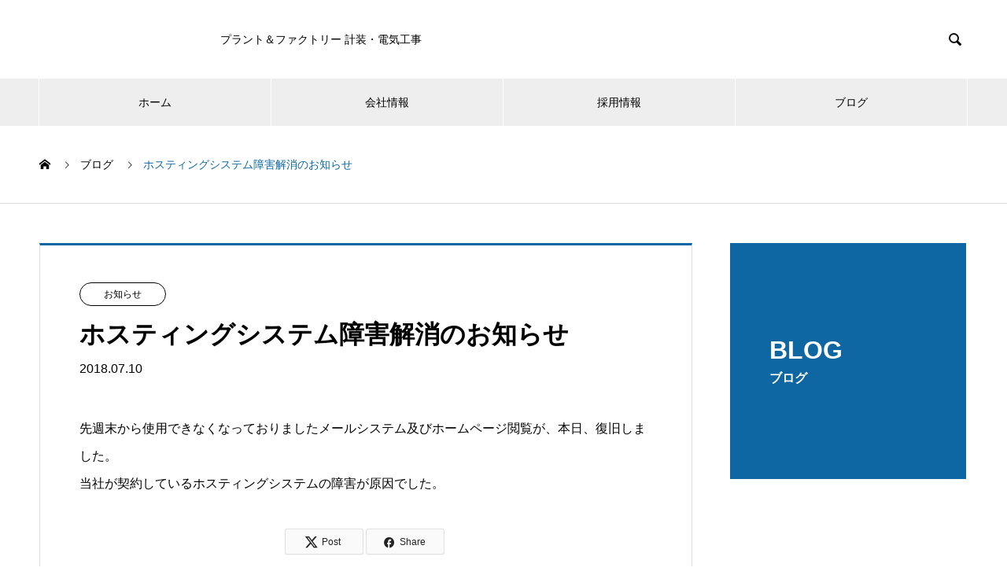

--- FILE ---
content_type: text/html; charset=UTF-8
request_url: https://www.yokokei.com/news/%E3%83%9B%E3%82%B9%E3%83%86%E3%82%A3%E3%83%B3%E3%82%B0%E3%82%B7%E3%82%B9%E3%83%86%E3%83%A0%E9%9A%9C%E5%AE%B3%E8%A7%A3%E6%B6%88%E3%81%AE%E3%81%8A%E7%9F%A5%E3%82%89%E3%81%9B/
body_size: 65870
content:
<!DOCTYPE html>
<html dir="ltr" lang="ja" prefix="og: https://ogp.me/ns#">
<head>
<meta charset="UTF-8">
  <meta name="viewport" content="width=device-width, initial-scale=1">
  <meta name="description" content="先週末から使用できなくなっておりましたメールシステム及びホームページ閲覧が、本日、復旧しました。当社が契約しているホスティングシステムの障害が原因でした。">
  <title>ホスティングシステム障害解消のお知らせ | 横浜計装株式会社</title>
<style>
#wpadminbar #wp-admin-bar-wccp_free_top_button .ab-icon:before {
	content: "\f160";
	color: #02CA02;
	top: 3px;
}
#wpadminbar #wp-admin-bar-wccp_free_top_button .ab-icon {
	transform: rotate(45deg);
}
</style>

		<!-- All in One SEO 4.8.7 - aioseo.com -->
	<meta name="robots" content="max-snippet:-1, max-image-preview:large, max-video-preview:-1" />
	<link rel="canonical" href="https://www.yokokei.com/news/%e3%83%9b%e3%82%b9%e3%83%86%e3%82%a3%e3%83%b3%e3%82%b0%e3%82%b7%e3%82%b9%e3%83%86%e3%83%a0%e9%9a%9c%e5%ae%b3%e8%a7%a3%e6%b6%88%e3%81%ae%e3%81%8a%e7%9f%a5%e3%82%89%e3%81%9b/" />
	<meta name="generator" content="All in One SEO (AIOSEO) 4.8.7" />
		<script type="application/ld+json" class="aioseo-schema">
			{"@context":"https:\/\/schema.org","@graph":[{"@type":"BreadcrumbList","@id":"https:\/\/www.yokokei.com\/news\/%e3%83%9b%e3%82%b9%e3%83%86%e3%82%a3%e3%83%b3%e3%82%b0%e3%82%b7%e3%82%b9%e3%83%86%e3%83%a0%e9%9a%9c%e5%ae%b3%e8%a7%a3%e6%b6%88%e3%81%ae%e3%81%8a%e7%9f%a5%e3%82%89%e3%81%9b\/#breadcrumblist","itemListElement":[{"@type":"ListItem","@id":"https:\/\/www.yokokei.com#listItem","position":1,"name":"Home","item":"https:\/\/www.yokokei.com","nextItem":{"@type":"ListItem","@id":"https:\/\/www.yokokei.com\/news\/#listItem","name":"\u30d6\u30ed\u30b0"}},{"@type":"ListItem","@id":"https:\/\/www.yokokei.com\/news\/#listItem","position":2,"name":"\u30d6\u30ed\u30b0","item":"https:\/\/www.yokokei.com\/news\/","nextItem":{"@type":"ListItem","@id":"https:\/\/www.yokokei.com\/news_category\/news\/#listItem","name":"\u304a\u77e5\u3089\u305b"},"previousItem":{"@type":"ListItem","@id":"https:\/\/www.yokokei.com#listItem","name":"Home"}},{"@type":"ListItem","@id":"https:\/\/www.yokokei.com\/news_category\/news\/#listItem","position":3,"name":"\u304a\u77e5\u3089\u305b","item":"https:\/\/www.yokokei.com\/news_category\/news\/","nextItem":{"@type":"ListItem","@id":"https:\/\/www.yokokei.com\/news\/%e3%83%9b%e3%82%b9%e3%83%86%e3%82%a3%e3%83%b3%e3%82%b0%e3%82%b7%e3%82%b9%e3%83%86%e3%83%a0%e9%9a%9c%e5%ae%b3%e8%a7%a3%e6%b6%88%e3%81%ae%e3%81%8a%e7%9f%a5%e3%82%89%e3%81%9b\/#listItem","name":"\u30db\u30b9\u30c6\u30a3\u30f3\u30b0\u30b7\u30b9\u30c6\u30e0\u969c\u5bb3\u89e3\u6d88\u306e\u304a\u77e5\u3089\u305b"},"previousItem":{"@type":"ListItem","@id":"https:\/\/www.yokokei.com\/news\/#listItem","name":"\u30d6\u30ed\u30b0"}},{"@type":"ListItem","@id":"https:\/\/www.yokokei.com\/news\/%e3%83%9b%e3%82%b9%e3%83%86%e3%82%a3%e3%83%b3%e3%82%b0%e3%82%b7%e3%82%b9%e3%83%86%e3%83%a0%e9%9a%9c%e5%ae%b3%e8%a7%a3%e6%b6%88%e3%81%ae%e3%81%8a%e7%9f%a5%e3%82%89%e3%81%9b\/#listItem","position":4,"name":"\u30db\u30b9\u30c6\u30a3\u30f3\u30b0\u30b7\u30b9\u30c6\u30e0\u969c\u5bb3\u89e3\u6d88\u306e\u304a\u77e5\u3089\u305b","previousItem":{"@type":"ListItem","@id":"https:\/\/www.yokokei.com\/news_category\/news\/#listItem","name":"\u304a\u77e5\u3089\u305b"}}]},{"@type":"Organization","@id":"https:\/\/www.yokokei.com\/#organization","name":"\u6a2a\u6d5c\u8a08\u88c5\u682a\u5f0f\u4f1a\u793e","description":"\u30d7\u30e9\u30f3\u30c8\uff06\u30d5\u30a1\u30af\u30c8\u30ea\u30fc \u8a08\u88c5\u30fb\u96fb\u6c17\u5de5\u4e8b","url":"https:\/\/www.yokokei.com\/","logo":{"@type":"ImageObject","url":"https:\/\/www.yokokei.com\/wordpress\/wp-content\/uploads\/d80d6e4b6d9dce7a13589c4c366a0812.svg","@id":"https:\/\/www.yokokei.com\/news\/%e3%83%9b%e3%82%b9%e3%83%86%e3%82%a3%e3%83%b3%e3%82%b0%e3%82%b7%e3%82%b9%e3%83%86%e3%83%a0%e9%9a%9c%e5%ae%b3%e8%a7%a3%e6%b6%88%e3%81%ae%e3%81%8a%e7%9f%a5%e3%82%89%e3%81%9b\/#organizationLogo","width":2093,"height":2011},"image":{"@id":"https:\/\/www.yokokei.com\/news\/%e3%83%9b%e3%82%b9%e3%83%86%e3%82%a3%e3%83%b3%e3%82%b0%e3%82%b7%e3%82%b9%e3%83%86%e3%83%a0%e9%9a%9c%e5%ae%b3%e8%a7%a3%e6%b6%88%e3%81%ae%e3%81%8a%e7%9f%a5%e3%82%89%e3%81%9b\/#organizationLogo"}},{"@type":"WebPage","@id":"https:\/\/www.yokokei.com\/news\/%e3%83%9b%e3%82%b9%e3%83%86%e3%82%a3%e3%83%b3%e3%82%b0%e3%82%b7%e3%82%b9%e3%83%86%e3%83%a0%e9%9a%9c%e5%ae%b3%e8%a7%a3%e6%b6%88%e3%81%ae%e3%81%8a%e7%9f%a5%e3%82%89%e3%81%9b\/#webpage","url":"https:\/\/www.yokokei.com\/news\/%e3%83%9b%e3%82%b9%e3%83%86%e3%82%a3%e3%83%b3%e3%82%b0%e3%82%b7%e3%82%b9%e3%83%86%e3%83%a0%e9%9a%9c%e5%ae%b3%e8%a7%a3%e6%b6%88%e3%81%ae%e3%81%8a%e7%9f%a5%e3%82%89%e3%81%9b\/","name":"\u30db\u30b9\u30c6\u30a3\u30f3\u30b0\u30b7\u30b9\u30c6\u30e0\u969c\u5bb3\u89e3\u6d88\u306e\u304a\u77e5\u3089\u305b | \u6a2a\u6d5c\u8a08\u88c5\u682a\u5f0f\u4f1a\u793e","inLanguage":"ja","isPartOf":{"@id":"https:\/\/www.yokokei.com\/#website"},"breadcrumb":{"@id":"https:\/\/www.yokokei.com\/news\/%e3%83%9b%e3%82%b9%e3%83%86%e3%82%a3%e3%83%b3%e3%82%b0%e3%82%b7%e3%82%b9%e3%83%86%e3%83%a0%e9%9a%9c%e5%ae%b3%e8%a7%a3%e6%b6%88%e3%81%ae%e3%81%8a%e7%9f%a5%e3%82%89%e3%81%9b\/#breadcrumblist"},"datePublished":"2018-07-10T09:49:54+09:00","dateModified":"2022-06-29T23:16:46+09:00"},{"@type":"WebSite","@id":"https:\/\/www.yokokei.com\/#website","url":"https:\/\/www.yokokei.com\/","name":"\u6a2a\u6d5c\u8a08\u88c5\u682a\u5f0f\u4f1a\u793e","description":"\u30d7\u30e9\u30f3\u30c8\uff06\u30d5\u30a1\u30af\u30c8\u30ea\u30fc \u8a08\u88c5\u30fb\u96fb\u6c17\u5de5\u4e8b","inLanguage":"ja","publisher":{"@id":"https:\/\/www.yokokei.com\/#organization"}}]}
		</script>
		<!-- All in One SEO -->

<link rel='dns-prefetch' href='//cdn.jsdelivr.net' />
<link rel="alternate" title="oEmbed (JSON)" type="application/json+oembed" href="https://www.yokokei.com/wp-json/oembed/1.0/embed?url=https%3A%2F%2Fwww.yokokei.com%2Fnews%2F%25e3%2583%259b%25e3%2582%25b9%25e3%2583%2586%25e3%2582%25a3%25e3%2583%25b3%25e3%2582%25b0%25e3%2582%25b7%25e3%2582%25b9%25e3%2583%2586%25e3%2583%25a0%25e9%259a%259c%25e5%25ae%25b3%25e8%25a7%25a3%25e6%25b6%2588%25e3%2581%25ae%25e3%2581%258a%25e7%259f%25a5%25e3%2582%2589%25e3%2581%259b%2F" />
<link rel="alternate" title="oEmbed (XML)" type="text/xml+oembed" href="https://www.yokokei.com/wp-json/oembed/1.0/embed?url=https%3A%2F%2Fwww.yokokei.com%2Fnews%2F%25e3%2583%259b%25e3%2582%25b9%25e3%2583%2586%25e3%2582%25a3%25e3%2583%25b3%25e3%2582%25b0%25e3%2582%25b7%25e3%2582%25b9%25e3%2583%2586%25e3%2583%25a0%25e9%259a%259c%25e5%25ae%25b3%25e8%25a7%25a3%25e6%25b6%2588%25e3%2581%25ae%25e3%2581%258a%25e7%259f%25a5%25e3%2582%2589%25e3%2581%259b%2F&#038;format=xml" />
<link rel="preconnect" href="https://fonts.googleapis.com">
<link rel="preconnect" href="https://fonts.gstatic.com" crossorigin>
<link href="https://fonts.googleapis.com/css2?family=Noto+Sans+JP:wght@400;600" rel="stylesheet">
<style id='wp-img-auto-sizes-contain-inline-css' type='text/css'>
img:is([sizes=auto i],[sizes^="auto," i]){contain-intrinsic-size:3000px 1500px}
/*# sourceURL=wp-img-auto-sizes-contain-inline-css */
</style>
<style id='wp-block-library-inline-css' type='text/css'>
:root{--wp-block-synced-color:#7a00df;--wp-block-synced-color--rgb:122,0,223;--wp-bound-block-color:var(--wp-block-synced-color);--wp-admin-theme-color:#007cba;--wp-admin-theme-color--rgb:0,124,186;--wp-admin-theme-color-darker-10:#006ba1;--wp-admin-theme-color-darker-10--rgb:0,107,161;--wp-admin-theme-color-darker-20:#005a87;--wp-admin-theme-color-darker-20--rgb:0,90,135;--wp-admin-border-width-focus:2px}@media (min-resolution:192dpi){:root{--wp-admin-border-width-focus:1.5px}}.wp-element-button{cursor:pointer}:root{--wp--preset--font-size--normal:16px;--wp--preset--font-size--huge:42px}:root .has-very-light-gray-background-color{background-color:#eee}:root .has-very-dark-gray-background-color{background-color:#313131}:root .has-very-light-gray-color{color:#eee}:root .has-very-dark-gray-color{color:#313131}:root .has-vivid-green-cyan-to-vivid-cyan-blue-gradient-background{background:linear-gradient(135deg,#00d084,#0693e3)}:root .has-purple-crush-gradient-background{background:linear-gradient(135deg,#34e2e4,#4721fb 50%,#ab1dfe)}:root .has-hazy-dawn-gradient-background{background:linear-gradient(135deg,#faaca8,#dad0ec)}:root .has-subdued-olive-gradient-background{background:linear-gradient(135deg,#fafae1,#67a671)}:root .has-atomic-cream-gradient-background{background:linear-gradient(135deg,#fdd79a,#004a59)}:root .has-nightshade-gradient-background{background:linear-gradient(135deg,#330968,#31cdcf)}:root .has-midnight-gradient-background{background:linear-gradient(135deg,#020381,#2874fc)}.has-regular-font-size{font-size:1em}.has-larger-font-size{font-size:2.625em}.has-normal-font-size{font-size:var(--wp--preset--font-size--normal)}.has-huge-font-size{font-size:var(--wp--preset--font-size--huge)}.has-text-align-center{text-align:center}.has-text-align-left{text-align:left}.has-text-align-right{text-align:right}#end-resizable-editor-section{display:none}.aligncenter{clear:both}.items-justified-left{justify-content:flex-start}.items-justified-center{justify-content:center}.items-justified-right{justify-content:flex-end}.items-justified-space-between{justify-content:space-between}.screen-reader-text{word-wrap:normal!important;border:0;clip-path:inset(50%);height:1px;margin:-1px;overflow:hidden;padding:0;position:absolute;width:1px}.screen-reader-text:focus{background-color:#ddd;clip-path:none;color:#444;display:block;font-size:1em;height:auto;left:5px;line-height:normal;padding:15px 23px 14px;text-decoration:none;top:5px;width:auto;z-index:100000}html :where(.has-border-color){border-style:solid}html :where([style*=border-top-color]){border-top-style:solid}html :where([style*=border-right-color]){border-right-style:solid}html :where([style*=border-bottom-color]){border-bottom-style:solid}html :where([style*=border-left-color]){border-left-style:solid}html :where([style*=border-width]){border-style:solid}html :where([style*=border-top-width]){border-top-style:solid}html :where([style*=border-right-width]){border-right-style:solid}html :where([style*=border-bottom-width]){border-bottom-style:solid}html :where([style*=border-left-width]){border-left-style:solid}html :where(img[class*=wp-image-]){height:auto;max-width:100%}:where(figure){margin:0 0 1em}html :where(.is-position-sticky){--wp-admin--admin-bar--position-offset:var(--wp-admin--admin-bar--height,0px)}@media screen and (max-width:600px){html :where(.is-position-sticky){--wp-admin--admin-bar--position-offset:0px}}
/* VK Color Palettes */

/*# sourceURL=wp-block-library-inline-css */
</style><style id='global-styles-inline-css' type='text/css'>
:root{--wp--preset--aspect-ratio--square: 1;--wp--preset--aspect-ratio--4-3: 4/3;--wp--preset--aspect-ratio--3-4: 3/4;--wp--preset--aspect-ratio--3-2: 3/2;--wp--preset--aspect-ratio--2-3: 2/3;--wp--preset--aspect-ratio--16-9: 16/9;--wp--preset--aspect-ratio--9-16: 9/16;--wp--preset--color--black: #000000;--wp--preset--color--cyan-bluish-gray: #abb8c3;--wp--preset--color--white: #ffffff;--wp--preset--color--pale-pink: #f78da7;--wp--preset--color--vivid-red: #cf2e2e;--wp--preset--color--luminous-vivid-orange: #ff6900;--wp--preset--color--luminous-vivid-amber: #fcb900;--wp--preset--color--light-green-cyan: #7bdcb5;--wp--preset--color--vivid-green-cyan: #00d084;--wp--preset--color--pale-cyan-blue: #8ed1fc;--wp--preset--color--vivid-cyan-blue: #0693e3;--wp--preset--color--vivid-purple: #9b51e0;--wp--preset--gradient--vivid-cyan-blue-to-vivid-purple: linear-gradient(135deg,rgb(6,147,227) 0%,rgb(155,81,224) 100%);--wp--preset--gradient--light-green-cyan-to-vivid-green-cyan: linear-gradient(135deg,rgb(122,220,180) 0%,rgb(0,208,130) 100%);--wp--preset--gradient--luminous-vivid-amber-to-luminous-vivid-orange: linear-gradient(135deg,rgb(252,185,0) 0%,rgb(255,105,0) 100%);--wp--preset--gradient--luminous-vivid-orange-to-vivid-red: linear-gradient(135deg,rgb(255,105,0) 0%,rgb(207,46,46) 100%);--wp--preset--gradient--very-light-gray-to-cyan-bluish-gray: linear-gradient(135deg,rgb(238,238,238) 0%,rgb(169,184,195) 100%);--wp--preset--gradient--cool-to-warm-spectrum: linear-gradient(135deg,rgb(74,234,220) 0%,rgb(151,120,209) 20%,rgb(207,42,186) 40%,rgb(238,44,130) 60%,rgb(251,105,98) 80%,rgb(254,248,76) 100%);--wp--preset--gradient--blush-light-purple: linear-gradient(135deg,rgb(255,206,236) 0%,rgb(152,150,240) 100%);--wp--preset--gradient--blush-bordeaux: linear-gradient(135deg,rgb(254,205,165) 0%,rgb(254,45,45) 50%,rgb(107,0,62) 100%);--wp--preset--gradient--luminous-dusk: linear-gradient(135deg,rgb(255,203,112) 0%,rgb(199,81,192) 50%,rgb(65,88,208) 100%);--wp--preset--gradient--pale-ocean: linear-gradient(135deg,rgb(255,245,203) 0%,rgb(182,227,212) 50%,rgb(51,167,181) 100%);--wp--preset--gradient--electric-grass: linear-gradient(135deg,rgb(202,248,128) 0%,rgb(113,206,126) 100%);--wp--preset--gradient--midnight: linear-gradient(135deg,rgb(2,3,129) 0%,rgb(40,116,252) 100%);--wp--preset--font-size--small: 13px;--wp--preset--font-size--medium: 20px;--wp--preset--font-size--large: 36px;--wp--preset--font-size--x-large: 42px;--wp--preset--spacing--20: 0.44rem;--wp--preset--spacing--30: 0.67rem;--wp--preset--spacing--40: 1rem;--wp--preset--spacing--50: 1.5rem;--wp--preset--spacing--60: 2.25rem;--wp--preset--spacing--70: 3.38rem;--wp--preset--spacing--80: 5.06rem;--wp--preset--shadow--natural: 6px 6px 9px rgba(0, 0, 0, 0.2);--wp--preset--shadow--deep: 12px 12px 50px rgba(0, 0, 0, 0.4);--wp--preset--shadow--sharp: 6px 6px 0px rgba(0, 0, 0, 0.2);--wp--preset--shadow--outlined: 6px 6px 0px -3px rgb(255, 255, 255), 6px 6px rgb(0, 0, 0);--wp--preset--shadow--crisp: 6px 6px 0px rgb(0, 0, 0);}:where(.is-layout-flex){gap: 0.5em;}:where(.is-layout-grid){gap: 0.5em;}body .is-layout-flex{display: flex;}.is-layout-flex{flex-wrap: wrap;align-items: center;}.is-layout-flex > :is(*, div){margin: 0;}body .is-layout-grid{display: grid;}.is-layout-grid > :is(*, div){margin: 0;}:where(.wp-block-columns.is-layout-flex){gap: 2em;}:where(.wp-block-columns.is-layout-grid){gap: 2em;}:where(.wp-block-post-template.is-layout-flex){gap: 1.25em;}:where(.wp-block-post-template.is-layout-grid){gap: 1.25em;}.has-black-color{color: var(--wp--preset--color--black) !important;}.has-cyan-bluish-gray-color{color: var(--wp--preset--color--cyan-bluish-gray) !important;}.has-white-color{color: var(--wp--preset--color--white) !important;}.has-pale-pink-color{color: var(--wp--preset--color--pale-pink) !important;}.has-vivid-red-color{color: var(--wp--preset--color--vivid-red) !important;}.has-luminous-vivid-orange-color{color: var(--wp--preset--color--luminous-vivid-orange) !important;}.has-luminous-vivid-amber-color{color: var(--wp--preset--color--luminous-vivid-amber) !important;}.has-light-green-cyan-color{color: var(--wp--preset--color--light-green-cyan) !important;}.has-vivid-green-cyan-color{color: var(--wp--preset--color--vivid-green-cyan) !important;}.has-pale-cyan-blue-color{color: var(--wp--preset--color--pale-cyan-blue) !important;}.has-vivid-cyan-blue-color{color: var(--wp--preset--color--vivid-cyan-blue) !important;}.has-vivid-purple-color{color: var(--wp--preset--color--vivid-purple) !important;}.has-black-background-color{background-color: var(--wp--preset--color--black) !important;}.has-cyan-bluish-gray-background-color{background-color: var(--wp--preset--color--cyan-bluish-gray) !important;}.has-white-background-color{background-color: var(--wp--preset--color--white) !important;}.has-pale-pink-background-color{background-color: var(--wp--preset--color--pale-pink) !important;}.has-vivid-red-background-color{background-color: var(--wp--preset--color--vivid-red) !important;}.has-luminous-vivid-orange-background-color{background-color: var(--wp--preset--color--luminous-vivid-orange) !important;}.has-luminous-vivid-amber-background-color{background-color: var(--wp--preset--color--luminous-vivid-amber) !important;}.has-light-green-cyan-background-color{background-color: var(--wp--preset--color--light-green-cyan) !important;}.has-vivid-green-cyan-background-color{background-color: var(--wp--preset--color--vivid-green-cyan) !important;}.has-pale-cyan-blue-background-color{background-color: var(--wp--preset--color--pale-cyan-blue) !important;}.has-vivid-cyan-blue-background-color{background-color: var(--wp--preset--color--vivid-cyan-blue) !important;}.has-vivid-purple-background-color{background-color: var(--wp--preset--color--vivid-purple) !important;}.has-black-border-color{border-color: var(--wp--preset--color--black) !important;}.has-cyan-bluish-gray-border-color{border-color: var(--wp--preset--color--cyan-bluish-gray) !important;}.has-white-border-color{border-color: var(--wp--preset--color--white) !important;}.has-pale-pink-border-color{border-color: var(--wp--preset--color--pale-pink) !important;}.has-vivid-red-border-color{border-color: var(--wp--preset--color--vivid-red) !important;}.has-luminous-vivid-orange-border-color{border-color: var(--wp--preset--color--luminous-vivid-orange) !important;}.has-luminous-vivid-amber-border-color{border-color: var(--wp--preset--color--luminous-vivid-amber) !important;}.has-light-green-cyan-border-color{border-color: var(--wp--preset--color--light-green-cyan) !important;}.has-vivid-green-cyan-border-color{border-color: var(--wp--preset--color--vivid-green-cyan) !important;}.has-pale-cyan-blue-border-color{border-color: var(--wp--preset--color--pale-cyan-blue) !important;}.has-vivid-cyan-blue-border-color{border-color: var(--wp--preset--color--vivid-cyan-blue) !important;}.has-vivid-purple-border-color{border-color: var(--wp--preset--color--vivid-purple) !important;}.has-vivid-cyan-blue-to-vivid-purple-gradient-background{background: var(--wp--preset--gradient--vivid-cyan-blue-to-vivid-purple) !important;}.has-light-green-cyan-to-vivid-green-cyan-gradient-background{background: var(--wp--preset--gradient--light-green-cyan-to-vivid-green-cyan) !important;}.has-luminous-vivid-amber-to-luminous-vivid-orange-gradient-background{background: var(--wp--preset--gradient--luminous-vivid-amber-to-luminous-vivid-orange) !important;}.has-luminous-vivid-orange-to-vivid-red-gradient-background{background: var(--wp--preset--gradient--luminous-vivid-orange-to-vivid-red) !important;}.has-very-light-gray-to-cyan-bluish-gray-gradient-background{background: var(--wp--preset--gradient--very-light-gray-to-cyan-bluish-gray) !important;}.has-cool-to-warm-spectrum-gradient-background{background: var(--wp--preset--gradient--cool-to-warm-spectrum) !important;}.has-blush-light-purple-gradient-background{background: var(--wp--preset--gradient--blush-light-purple) !important;}.has-blush-bordeaux-gradient-background{background: var(--wp--preset--gradient--blush-bordeaux) !important;}.has-luminous-dusk-gradient-background{background: var(--wp--preset--gradient--luminous-dusk) !important;}.has-pale-ocean-gradient-background{background: var(--wp--preset--gradient--pale-ocean) !important;}.has-electric-grass-gradient-background{background: var(--wp--preset--gradient--electric-grass) !important;}.has-midnight-gradient-background{background: var(--wp--preset--gradient--midnight) !important;}.has-small-font-size{font-size: var(--wp--preset--font-size--small) !important;}.has-medium-font-size{font-size: var(--wp--preset--font-size--medium) !important;}.has-large-font-size{font-size: var(--wp--preset--font-size--large) !important;}.has-x-large-font-size{font-size: var(--wp--preset--font-size--x-large) !important;}
/*# sourceURL=global-styles-inline-css */
</style>

<style id='classic-theme-styles-inline-css' type='text/css'>
/*! This file is auto-generated */
.wp-block-button__link{color:#fff;background-color:#32373c;border-radius:9999px;box-shadow:none;text-decoration:none;padding:calc(.667em + 2px) calc(1.333em + 2px);font-size:1.125em}.wp-block-file__button{background:#32373c;color:#fff;text-decoration:none}
/*# sourceURL=/wp-includes/css/classic-themes.min.css */
</style>
<link rel='stylesheet' id='vk-components-style-css' href='https://www.yokokei.com/wordpress/wp-content/plugins/vk-blocks/vendor/vektor-inc/vk-component/src//assets/css/vk-components.css?ver=1.6.5' type='text/css' media='all' />
<link rel='stylesheet' id='contact-form-7-css' href='https://www.yokokei.com/wordpress/wp-content/plugins/contact-form-7/includes/css/styles.css?ver=6.1.4' type='text/css' media='all' />
<link rel='stylesheet' id='dashicons-css' href='https://www.yokokei.com/wordpress/wp-includes/css/dashicons.min.css?ver=4f088d45148b77bc5c6c2b21099b4496' type='text/css' media='all' />
<link rel='stylesheet' id='wp-components-css' href='https://www.yokokei.com/wordpress/wp-content/plugins/gutenberg/build/components/style.css?ver=21.5.0' type='text/css' media='all' />
<link rel='stylesheet' id='godaddy-styles-css' href='https://www.yokokei.com/wordpress/wp-content/plugins/coblocks/includes/Dependencies/GoDaddy/Styles/build/latest.css?ver=2.0.2' type='text/css' media='all' />
<link rel='stylesheet' id='vk-swiper-style-css' href='https://www.yokokei.com/wordpress/wp-content/plugins/vk-blocks/vendor/vektor-inc/vk-swiper/src/assets/css/swiper-bundle.min.css?ver=11.0.2' type='text/css' media='all' />
<link rel='stylesheet' id='vkblocks-bootstrap-css' href='https://www.yokokei.com/wordpress/wp-content/plugins/vk-blocks/build/bootstrap_vk_using.css?ver=4.3.1' type='text/css' media='all' />
<link rel='stylesheet' id='vk-blocks-build-css-css' href='https://www.yokokei.com/wordpress/wp-content/plugins/vk-blocks/build/block-build.css?ver=1.109.0.1' type='text/css' media='all' />
<style id='vk-blocks-build-css-inline-css' type='text/css'>
:root {--vk_flow-arrow: url(https://www.yokokei.com/wordpress/wp-content/plugins/vk-blocks/inc/vk-blocks/images/arrow_bottom.svg);--vk_image-mask-circle: url(https://www.yokokei.com/wordpress/wp-content/plugins/vk-blocks/inc/vk-blocks/images/circle.svg);--vk_image-mask-wave01: url(https://www.yokokei.com/wordpress/wp-content/plugins/vk-blocks/inc/vk-blocks/images/wave01.svg);--vk_image-mask-wave02: url(https://www.yokokei.com/wordpress/wp-content/plugins/vk-blocks/inc/vk-blocks/images/wave02.svg);--vk_image-mask-wave03: url(https://www.yokokei.com/wordpress/wp-content/plugins/vk-blocks/inc/vk-blocks/images/wave03.svg);--vk_image-mask-wave04: url(https://www.yokokei.com/wordpress/wp-content/plugins/vk-blocks/inc/vk-blocks/images/wave04.svg);}
:root { --vk-size-text: 16px; /* --vk-color-primary is deprecated. */ --vk-color-primary:#337ab7; }

	:root {

		--vk-balloon-border-width:1px;

		--vk-balloon-speech-offset:-12px;
	}
	
/*# sourceURL=vk-blocks-build-css-inline-css */
</style>
<link rel='stylesheet' id='vk-font-awesome-css' href='https://www.yokokei.com/wordpress/wp-content/plugins/vk-blocks/vendor/vektor-inc/font-awesome-versions/src/versions/6/css/all.min.css?ver=6.4.2' type='text/css' media='all' />
<link rel='stylesheet' id='nano-style-css' href='https://www.yokokei.com/wordpress/wp-content/themes/nano_tcd065/style.css?ver=1.21.1' type='text/css' media='all' />
<link rel='stylesheet' id='design-plus-css' href='https://www.yokokei.com/wordpress/wp-content/themes/nano_tcd065/assets/css/design-plus.css?ver=1.21.1' type='text/css' media='all' />
<style>:root {
  --tcd-font-type1: Arial,"Hiragino Sans","Yu Gothic Medium","Meiryo",sans-serif;
  --tcd-font-type2: "Times New Roman",Times,"Yu Mincho","游明朝","游明朝体","Hiragino Mincho Pro",serif;
  --tcd-font-type3: Palatino,"Yu Kyokasho","游教科書体","UD デジタル 教科書体 N","游明朝","游明朝体","Hiragino Mincho Pro","Meiryo",serif;
  --tcd-font-type-logo: "Noto Sans JP",sans-serif;
}</style>
<script type="text/javascript" src="https://www.yokokei.com/wordpress/wp-content/plugins/gutenberg/build/hooks/index.min.js?ver=84e753e2b66eb7028d38" id="wp-hooks-js"></script>
<script type="text/javascript" src="https://www.yokokei.com/wordpress/wp-content/plugins/gutenberg/build/i18n/index.min.js?ver=671c1c41fbf6f13df25a" id="wp-i18n-js"></script>
<script type="text/javascript" id="wp-i18n-js-after">
/* <![CDATA[ */
wp.i18n.setLocaleData( { 'text direction\u0004ltr': [ 'ltr' ] } );
//# sourceURL=wp-i18n-js-after
/* ]]> */
</script>
<script type="text/javascript" src="https://www.yokokei.com/wordpress/wp-includes/js/jquery/jquery.min.js?ver=3.7.1" id="jquery-core-js"></script>
<script type="text/javascript" src="https://www.yokokei.com/wordpress/wp-includes/js/jquery/jquery-migrate.min.js?ver=3.4.1" id="jquery-migrate-js"></script>
<link rel="https://api.w.org/" href="https://www.yokokei.com/wp-json/" /><link rel="alternate" title="JSON" type="application/json" href="https://www.yokokei.com/wp-json/wp/v2/news/219" /><link rel='shortlink' href='https://www.yokokei.com/?p=219' />
<script id="wpcp_disable_selection" type="text/javascript">
var image_save_msg='You are not allowed to save images!';
	var no_menu_msg='Context Menu disabled!';
	var smessage = "Content is protected !!";

function disableEnterKey(e)
{
	var elemtype = e.target.tagName;
	
	elemtype = elemtype.toUpperCase();
	
	if (elemtype == "TEXT" || elemtype == "TEXTAREA" || elemtype == "INPUT" || elemtype == "PASSWORD" || elemtype == "SELECT" || elemtype == "OPTION" || elemtype == "EMBED")
	{
		elemtype = 'TEXT';
	}
	
	if (e.ctrlKey){
     var key;
     if(window.event)
          key = window.event.keyCode;     //IE
     else
          key = e.which;     //firefox (97)
    //if (key != 17) alert(key);
     if (elemtype!= 'TEXT' && (key == 97 || key == 65 || key == 67 || key == 99 || key == 88 || key == 120 || key == 26 || key == 85  || key == 86 || key == 83 || key == 43 || key == 73))
     {
		if(wccp_free_iscontenteditable(e)) return true;
		show_wpcp_message('You are not allowed to copy content or view source');
		return false;
     }else
     	return true;
     }
}


/*For contenteditable tags*/
function wccp_free_iscontenteditable(e)
{
	var e = e || window.event; // also there is no e.target property in IE. instead IE uses window.event.srcElement
  	
	var target = e.target || e.srcElement;

	var elemtype = e.target.nodeName;
	
	elemtype = elemtype.toUpperCase();
	
	var iscontenteditable = "false";
		
	if(typeof target.getAttribute!="undefined" ) iscontenteditable = target.getAttribute("contenteditable"); // Return true or false as string
	
	var iscontenteditable2 = false;
	
	if(typeof target.isContentEditable!="undefined" ) iscontenteditable2 = target.isContentEditable; // Return true or false as boolean

	if(target.parentElement.isContentEditable) iscontenteditable2 = true;
	
	if (iscontenteditable == "true" || iscontenteditable2 == true)
	{
		if(typeof target.style!="undefined" ) target.style.cursor = "text";
		
		return true;
	}
}

////////////////////////////////////
function disable_copy(e)
{	
	var e = e || window.event; // also there is no e.target property in IE. instead IE uses window.event.srcElement
	
	var elemtype = e.target.tagName;
	
	elemtype = elemtype.toUpperCase();
	
	if (elemtype == "TEXT" || elemtype == "TEXTAREA" || elemtype == "INPUT" || elemtype == "PASSWORD" || elemtype == "SELECT" || elemtype == "OPTION" || elemtype == "EMBED")
	{
		elemtype = 'TEXT';
	}
	
	if(wccp_free_iscontenteditable(e)) return true;
	
	var isSafari = /Safari/.test(navigator.userAgent) && /Apple Computer/.test(navigator.vendor);
	
	var checker_IMG = '';
	if (elemtype == "IMG" && checker_IMG == 'checked' && e.detail >= 2) {show_wpcp_message(alertMsg_IMG);return false;}
	if (elemtype != "TEXT")
	{
		if (smessage !== "" && e.detail == 2)
			show_wpcp_message(smessage);
		
		if (isSafari)
			return true;
		else
			return false;
	}	
}

//////////////////////////////////////////
function disable_copy_ie()
{
	var e = e || window.event;
	var elemtype = window.event.srcElement.nodeName;
	elemtype = elemtype.toUpperCase();
	if(wccp_free_iscontenteditable(e)) return true;
	if (elemtype == "IMG") {show_wpcp_message(alertMsg_IMG);return false;}
	if (elemtype != "TEXT" && elemtype != "TEXTAREA" && elemtype != "INPUT" && elemtype != "PASSWORD" && elemtype != "SELECT" && elemtype != "OPTION" && elemtype != "EMBED")
	{
		return false;
	}
}	
function reEnable()
{
	return true;
}
document.onkeydown = disableEnterKey;
document.onselectstart = disable_copy_ie;
if(navigator.userAgent.indexOf('MSIE')==-1)
{
	document.onmousedown = disable_copy;
	document.onclick = reEnable;
}
function disableSelection(target)
{
    //For IE This code will work
    if (typeof target.onselectstart!="undefined")
    target.onselectstart = disable_copy_ie;
    
    //For Firefox This code will work
    else if (typeof target.style.MozUserSelect!="undefined")
    {target.style.MozUserSelect="none";}
    
    //All other  (ie: Opera) This code will work
    else
    target.onmousedown=function(){return false}
    target.style.cursor = "default";
}
//Calling the JS function directly just after body load
window.onload = function(){disableSelection(document.body);};

//////////////////special for safari Start////////////////
var onlongtouch;
var timer;
var touchduration = 1000; //length of time we want the user to touch before we do something

var elemtype = "";
function touchstart(e) {
	var e = e || window.event;
  // also there is no e.target property in IE.
  // instead IE uses window.event.srcElement
  	var target = e.target || e.srcElement;
	
	elemtype = window.event.srcElement.nodeName;
	
	elemtype = elemtype.toUpperCase();
	
	if(!wccp_pro_is_passive()) e.preventDefault();
	if (!timer) {
		timer = setTimeout(onlongtouch, touchduration);
	}
}

function touchend() {
    //stops short touches from firing the event
    if (timer) {
        clearTimeout(timer);
        timer = null;
    }
	onlongtouch();
}

onlongtouch = function(e) { //this will clear the current selection if anything selected
	
	if (elemtype != "TEXT" && elemtype != "TEXTAREA" && elemtype != "INPUT" && elemtype != "PASSWORD" && elemtype != "SELECT" && elemtype != "EMBED" && elemtype != "OPTION")	
	{
		if (window.getSelection) {
			if (window.getSelection().empty) {  // Chrome
			window.getSelection().empty();
			} else if (window.getSelection().removeAllRanges) {  // Firefox
			window.getSelection().removeAllRanges();
			}
		} else if (document.selection) {  // IE?
			document.selection.empty();
		}
		return false;
	}
};

document.addEventListener("DOMContentLoaded", function(event) { 
    window.addEventListener("touchstart", touchstart, false);
    window.addEventListener("touchend", touchend, false);
});

function wccp_pro_is_passive() {

  var cold = false,
  hike = function() {};

  try {
	  const object1 = {};
  var aid = Object.defineProperty(object1, 'passive', {
  get() {cold = true}
  });
  window.addEventListener('test', hike, aid);
  window.removeEventListener('test', hike, aid);
  } catch (e) {}

  return cold;
}
/*special for safari End*/
</script>
<script id="wpcp_disable_Right_Click" type="text/javascript">
document.ondragstart = function() { return false;}
	function nocontext(e) {
	   return false;
	}
	document.oncontextmenu = nocontext;
</script>
<style>
.unselectable
{
-moz-user-select:none;
-webkit-user-select:none;
cursor: default;
}
html
{
-webkit-touch-callout: none;
-webkit-user-select: none;
-khtml-user-select: none;
-moz-user-select: none;
-ms-user-select: none;
user-select: none;
-webkit-tap-highlight-color: rgba(0,0,0,0);
}
</style>
<script id="wpcp_css_disable_selection" type="text/javascript">
var e = document.getElementsByTagName('body')[0];
if(e)
{
	e.setAttribute('unselectable',"on");
}
</script>
<link rel="shortcut icon" href="https://www.yokokei.com/wordpress/wp-content/uploads/cropped-125d44993c6bc72ced08eeadc82abca8-180x180-1.png">
<style>
.c-comment__form-submit:hover,.p-cb__item-btn a,.c-pw__btn,.p-readmore__btn:hover,.p-page-links a:hover span,.p-page-links > span,.p-pager a:hover,.p-pager span,.p-pagetop:focus,.p-pagetop:hover,.p-widget__title{background: #0e67a3}.p-breadcrumb__item{color: #0e67a3}.widget_nav_menu a:hover,.p-article02 a:hover .p-article02__title{color: #1177ba}.p-entry__body a,.custom-html-widget a{color: #0e67a3}body{font-family: var(--tcd-font-type1)}.c-logo,.p-page-header__title,.p-banner__title,.p-cover__title,.p-archive-header__title,.p-article05__title,.p-article09__title,.p-cb__item-title,.p-article11__title,.p-article12__title,.p-index-content01__title,.p-header-content__title,.p-megamenu01__item-list > li > a,.p-article13__title,.p-megamenu02__title,.p-cover__header-title{font-family: var(--tcd-font-type1)}.c-font-type--logo{font-family: var(--tcd-font-type-logo);font-weight: bold}.p-hover-effect--type1:hover img{-webkit-transform: scale(1.15);transform: scale(1.15)}.p-blog__title{color: #000000;font-size: 28px}.p-cat--49{color: #000000;border: 1px solid #000000}.p-cat--50{color: #000000;border: 1px solid #000000}.p-cat--51{color: #000000;border: 1px solid #000000}.p-article04:hover a .p-article04__title{color: #0e67a3}.p-article06__content{border-left: 4px solid #d80100}.p-article06__title a:hover{color: #d80100}.p-article06__cat:hover{background: #d80100}.l-header{background: #ffffff}.l-header--fixed.is-active{background: #ffffff}.l-header__desc{color: #000000;font-size: 14px}.l-header__nav{background: #eeeeee}.p-global-nav > li > a,.p-menu-btn{color: #000000}.p-global-nav > li > a:hover,.p-global-nav > .current-menu-item > a,.p-global-nav > .current-menu-ancestor > a,.p-global-nav > .current-menu-parent > a{background: #0e67a3;color: #ffffff}.p-global-nav .sub-menu a{background: #0e67a3;color: #ffffff}.p-global-nav .sub-menu a:hover{background: #1177ba;color: #ffffff}.p-global-nav .menu-item-has-children > a > .p-global-nav__toggle::before{border-color: #000000}.p-megamenu02::before{background: #0e67a3}.p-megamenu02__list a:hover .p-article13__title{color: #0e67a3}.p-footer-banners{background: #f4f4f4}.p-info{background: #ffffff;color: #000000}.p-info__logo{font-size: 40px}.p-info__desc{color: #000000;font-size: 16px}.p-footer-widgets{background: #ffffff;color: #000000}.p-footer-widget__title{color: #0e67a3}.p-footer-nav{background: #ffffff;color: #000000}.p-footer-nav a{color: #000000}.p-footer-nav a:hover{color: #0e67a3}.p-copyright{background: #1177ba}.p-blog__title,.p-entry,.p-headline,.p-cat-list__title{border-top: 3px solid #0e67a3}.p-works-entry__header{border-bottom: 3px solid #0e67a3}.p-article01 a:hover .p-article01__title,.p-article03 a:hover .p-article03__title,.p-article05__link,.p-article08__title a:hover,.p-article09__link,.p-article07 a:hover .p-article07__title,.p-article10 a:hover .p-article10__title{color: #0e67a3}.p-page-header,.p-list__item a::before,.p-cover__header,.p-works-entry__cat:hover,.p-service-cat-header{background: #0e67a3}.p-page-header__title,.p-cover__header-title{color: #ffffff;font-size: 32px}.p-page-header__sub,.p-cover__header-sub{color: #ffffff;font-size: 16px}.p-entry__title{font-size: 32px}.p-entry__body{font-size: 16px}@media screen and (max-width: 767px) {.p-blog__title{font-size: 24px}.p-list .is-current > a{color: #0e67a3}.p-entry__title{font-size: 20px}.p-entry__body{font-size: 14px}}@media screen and (max-width: 1199px) {.p-global-nav > li > a,.p-global-nav > li > a:hover,.p-accordion-nav li > a,.p-accordion-nav li > a:hover{background: #ffffff;color: #000000}}@media screen and (max-width: 991px) {.p-page-header__title,.p-cover__header-title{font-size: 22px}.p-page-header__sub,.p-cover__header-sub{font-size: 14px}}.c-load--type1 { border: 3px solid rgba(14, 103, 163, 0.2); border-top-color: #0e67a3; }
.l-header__logo{
width:200px;
max-width:25%;
}
.l-header__logo img{
display:block;
max-width:100%;
height:auto;
}

.p-info__logo{
width:100px;
max-width:20%;
}
.p-info__logo img{
display:block;
max-width:100%;
height:auto;
}
</style>
<link rel="icon" href="https://www.yokokei.com/wordpress/wp-content/uploads/cropped-125d44993c6bc72ced08eeadc82abca8-32x32.png" sizes="32x32" />
<link rel="icon" href="https://www.yokokei.com/wordpress/wp-content/uploads/cropped-125d44993c6bc72ced08eeadc82abca8-192x192.png" sizes="192x192" />
<link rel="apple-touch-icon" href="https://www.yokokei.com/wordpress/wp-content/uploads/cropped-125d44993c6bc72ced08eeadc82abca8-180x180.png" />
<meta name="msapplication-TileImage" content="https://www.yokokei.com/wordpress/wp-content/uploads/cropped-125d44993c6bc72ced08eeadc82abca8-270x270.png" />
</head>
<body class="wp-singular news-template-default single single-news postid-219 wp-embed-responsive wp-theme-nano_tcd065 unselectable fa_v6_css vk-blocks">

  
<div id="site_loader_overlay">
  <div id="site_loader_animation" class="c-load--type1">
      </div>
</div>

  <header id="js-header" class="l-header">
    <div class="l-header__inner l-inner">

      <div class="l-header__logo c-logo">
    <a href="https://www.yokokei.com/">
        <img src="https://www.yokokei.com/wordpress/wp-content/uploads/01b464fddcd9050a0bee95c644665dc1.svg" alt="横浜計装株式会社" width="auto" height="80">
      </a>
  </div>

      <p class="l-header__desc">プラント＆ファクトリー 計装・電気工事</p>

            <form id="js-header__form" role="search" method="get" class="l-header__form" action="https://www.yokokei.com/" _lpchecked="1">
		    <input id="js-header__form-input" class="l-header__form-input" type="text" value="" name="s" tabindex="-1">
        <button id="js-header__form-close" class="l-header__form-close p-close-btn" aria-hidden="true" type="button">閉じる</button>
      </form>
      <button id="js-header__search" class="l-header__search" aria-hidden="true">&#xe915;</button>
      
   
    </div>
    <button id="js-menu-btn" class="p-menu-btn c-menu-btn"></button>
    <nav id="js-header__nav" class="l-header__nav">
      <ul id="js-global-nav" class="p-global-nav l-inner"><li id="menu-item-57" class="menu-item menu-item-type-custom menu-item-object-custom menu-item-home menu-item-57"><a href="https://www.yokokei.com/">ホーム<span class="p-global-nav__toggle"></span></a></li>
<li id="menu-item-1296" class="menu-item menu-item-type-post_type_archive menu-item-object-company menu-item-has-children menu-item-1296"><a href="https://www.yokokei.com/company/">会社情報<span class="p-global-nav__toggle"></span></a>
<ul class="sub-menu">
	<li id="menu-item-1694" class="menu-item menu-item-type-post_type_archive menu-item-object-company menu-item-1694"><a href="https://www.yokokei.com/company/">会社情報<span class="p-global-nav__toggle"></span></a></li>
	<li id="menu-item-1297" class="menu-item menu-item-type-post_type menu-item-object-company menu-item-1297"><a href="https://www.yokokei.com/company/about/">会社概要<span class="p-global-nav__toggle"></span></a></li>
	<li id="menu-item-1586" class="menu-item menu-item-type-post_type menu-item-object-company menu-item-1586"><a href="https://www.yokokei.com/company/%e4%bc%81%e6%a5%ad%e7%90%86%e5%bf%b5/">企業理念<span class="p-global-nav__toggle"></span></a></li>
	<li id="menu-item-1301" class="menu-item menu-item-type-post_type menu-item-object-company menu-item-1301"><a href="https://www.yokokei.com/company/history/">沿革<span class="p-global-nav__toggle"></span></a></li>
</ul>
</li>
<li id="menu-item-62" class="menu-item menu-item-type-post_type menu-item-object-page menu-item-has-children menu-item-62"><a href="https://www.yokokei.com/recruit/">採用情報<span class="p-global-nav__toggle"></span></a>
<ul class="sub-menu">
	<li id="menu-item-1695" class="menu-item menu-item-type-post_type menu-item-object-page menu-item-1695"><a href="https://www.yokokei.com/recruit/">採用情報<span class="p-global-nav__toggle"></span></a></li>
</ul>
</li>
<li id="menu-item-1257" class="menu-item menu-item-type-custom menu-item-object-custom menu-item-has-children menu-item-1257"><a href="https://www.yokokei.com/news">ブログ<span class="p-global-nav__toggle"></span></a>
<ul class="sub-menu">
	<li id="menu-item-1262" class="menu-item menu-item-type-taxonomy menu-item-object-news_category current-news-ancestor current-menu-parent current-news-parent menu-item-1262"><a href="https://www.yokokei.com/news_category/news/">お知らせ<span class="p-global-nav__toggle"></span></a></li>
	<li id="menu-item-1260" class="menu-item menu-item-type-taxonomy menu-item-object-news_category menu-item-1260"><a href="https://www.yokokei.com/news_category/blog/">よこけいブログ<span class="p-global-nav__toggle"></span></a></li>
	<li id="menu-item-1261" class="menu-item menu-item-type-taxonomy menu-item-object-news_category menu-item-1261"><a href="https://www.yokokei.com/news_category/recruit/">新高卒採用<span class="p-global-nav__toggle"></span></a></li>
</ul>
</li>
</ul>      <button id="js-header__nav-close" class="l-header__nav-close p-close-btn">閉じる</button>
    </nav>

    
  </header>
  <main class="l-main">
<ol class="p-breadcrumb c-breadcrumb l-inner" itemscope itemtype="https://schema.org/BreadcrumbList">
<li class="p-breadcrumb__item c-breadcrumb__item c-breadcrumb__item--home" itemprop="itemListElement" itemscope itemtype="https://schema.org/ListItem"><a href="https://www.yokokei.com/" itemprop="item"><span itemprop="name">HOME</span></a><meta itemprop="position" content="1"></li>
<li class="p-breadcrumb__item c-breadcrumb__item" itemprop="itemListElement" itemscope itemtype="https://schema.org/ListItem"><a href="https://www.yokokei.com/news/" itemprop="item"><span itemprop="name">ブログ</span></a><meta itemprop="position" content="2"></li>
<li class="p-breadcrumb__item c-breadcrumb__item" itemprop="itemListElement" itemscope itemtype="https://schema.org/ListItem"><span itemprop="name">ホスティングシステム障害解消のお知らせ</span><meta itemprop="position" content="3"></li>
</ol>

<div class="l-contents l-contents--grid-rev">

  <div class="l-contents__inner l-inner">

    <header class="l-page-header pb0">
  <div class="p-page-header">
    <div class="p-page-header__title">BLOG</div>
    <p class="p-page-header__sub">ブログ</p>
  </div>
  </header>

    <div class="l-primary">

            <article class="p-entry">

        <div class="p-entry__inner">

  	      <header class="p-entry__header">

                        <a href="https://www.yokokei.com/news_category/news/" class="p-entry__cat p-cat p-cat--49">お知らせ</a>
            
            <h1 class="p-entry__title">ホスティングシステム障害解消のお知らせ</h1>

                        <time class="p-entry__date" datetime="2018-07-10">2018.07.10</time>
            
          </header>

          
          <div class="p-entry__body">
          <p>先週末から使用できなくなっておりましたメールシステム及びホームページ閲覧が、本日、復旧しました。<br />
当社が契約しているホスティングシステムの障害が原因でした。</p>
          </div>

          			<ul class="p-entry__share c-share u-clearfix c-share--sm c-share--mono">
				<li class="c-share__btn c-share__btn--twitter">
			    <a href="https://twitter.com/intent/tweet?text=%E3%83%9B%E3%82%B9%E3%83%86%E3%82%A3%E3%83%B3%E3%82%B0%E3%82%B7%E3%82%B9%E3%83%86%E3%83%A0%E9%9A%9C%E5%AE%B3%E8%A7%A3%E6%B6%88%E3%81%AE%E3%81%8A%E7%9F%A5%E3%82%89%E3%81%9B&url=https%3A%2F%2Fwww.yokokei.com%2Fnews%2F%25e3%2583%259b%25e3%2582%25b9%25e3%2583%2586%25e3%2582%25a3%25e3%2583%25b3%25e3%2582%25b0%25e3%2582%25b7%25e3%2582%25b9%25e3%2583%2586%25e3%2583%25a0%25e9%259a%259c%25e5%25ae%25b3%25e8%25a7%25a3%25e6%25b6%2588%25e3%2581%25ae%25e3%2581%258a%25e7%259f%25a5%25e3%2582%2589%25e3%2581%259b%2F&via=&tw_p=tweetbutton&related="  onclick="javascript:window.open(this.href, '', 'menubar=no,toolbar=no,resizable=yes,scrollbars=yes,height=400,width=600');return false;">
			     	<i class="c-share__icn c-share__icn--twitter"></i>
			      <span class="c-share__title">Post</span>
			   	</a>
			   </li>
			    <li class="c-share__btn c-share__btn--facebook">
			    	<a href="//www.facebook.com/sharer/sharer.php?u=https://www.yokokei.com/news/%e3%83%9b%e3%82%b9%e3%83%86%e3%82%a3%e3%83%b3%e3%82%b0%e3%82%b7%e3%82%b9%e3%83%86%e3%83%a0%e9%9a%9c%e5%ae%b3%e8%a7%a3%e6%b6%88%e3%81%ae%e3%81%8a%e7%9f%a5%e3%82%89%e3%81%9b/&amp;t=%E3%83%9B%E3%82%B9%E3%83%86%E3%82%A3%E3%83%B3%E3%82%B0%E3%82%B7%E3%82%B9%E3%83%86%E3%83%A0%E9%9A%9C%E5%AE%B3%E8%A7%A3%E6%B6%88%E3%81%AE%E3%81%8A%E7%9F%A5%E3%82%89%E3%81%9B" rel="nofollow" target="_blank">
			      	<i class="c-share__icn c-share__icn--facebook"></i>
			        <span class="c-share__title">Share</span>
			      </a>
			    </li>
			</ul>

          			    <ul class="p-nav01 c-nav01 u-clearfix">
			    	<li class="p-nav01__item--prev p-nav01__item c-nav01__item c-nav01__item--prev"><a href="https://www.yokokei.com/news/%e5%ae%89%e5%85%a8%e7%a0%94%e4%bf%ae%e3%82%92%e9%96%8b%e5%82%ac%e3%81%97%e3%81%be%e3%81%97%e3%81%9f%e3%80%82/" data-prev="前の記事"><span>安全研修を開催しました。</span></a></li>
			    	<li class="p-nav01__item--next p-nav01__item c-nav01__item c-nav01__item--next"><a href="https://www.yokokei.com/news/%e9%ab%98%e6%a0%a1%e7%94%9f%e3%81%ae%e3%81%9f%e3%82%81%e3%81%ae%e5%b0%b1%e6%b4%bb%ef%bc%81/" data-next="次の記事"><span>高校生のための就活！</span></a></li>
			    </ul>
          
  	    </div>
      </article>
      
      
            <section class="p-latest-news">
        <h2 class="p-headline">最新記事</h2>
        <ul class="p-news-list">
                    <li class="p-news-list__item p-article04">
            <div class="p-article04__inner">
                            <time class="p-article04__date" datetime="2025-09-05">2025.09.05</time>
                                          <h3 class="p-article04__title"><a href="https://www.yokokei.com/news/%e3%81%8b%e3%81%aa%e3%81%8c%e3%82%8f%e5%81%a5%e5%ba%b7%e4%bc%81%e6%a5%ad%e5%ae%a3%e8%a8%80%e3%80%8c%e5%81%a5%e5%ba%b7%e3%81%a5%e3%81%8f%e3%82%8a%e5%8f%96%e7%b5%84%e3%81%bf%e4%bc%81%e6%a5%ad%e3%80%8d/">かながわ健康企業宣言「健康づくり取組み企業」に認定されました🥳👏</a></h3>
              </div>
          </li>
                    <li class="p-news-list__item p-article04">
            <div class="p-article04__inner">
                            <time class="p-article04__date" datetime="2025-04-07">2025.04.07</time>
                                          <a  href="https://www.yokokei.com/news_category/blog/" class="p-article04__cat p-cat p-cat--sm p-cat--50">よこけいブログ</a>
                            <h3 class="p-article04__title"><a href="https://www.yokokei.com/news/%e6%a1%9c%e3%81%8c%e6%ba%80%e9%96%8b%e3%81%a7%e3%81%99%f0%9f%8c%b8/">桜が満開です🌸</a></h3>
              </div>
          </li>
                    <li class="p-news-list__item p-article04">
            <div class="p-article04__inner">
                            <time class="p-article04__date" datetime="2025-03-31">2025.03.31</time>
                                          <a  href="https://www.yokokei.com/news_category/news/" class="p-article04__cat p-cat p-cat--sm p-cat--49">お知らせ</a>
                            <h3 class="p-article04__title"><a href="https://www.yokokei.com/news/%e7%84%a1%e4%ba%8b%e6%95%85%e4%ba%8b%e6%a5%ad%e6%89%80%e9%a1%95%e5%bd%b0%e3%82%92%e9%a0%82%e3%81%8d%e3%81%be%e3%81%97%e3%81%9f%e2%99%aa/">無事故事業所顕彰を頂きました♪</a></h3>
              </div>
          </li>
                    <li class="p-news-list__item p-article04">
            <div class="p-article04__inner">
                            <time class="p-article04__date" datetime="2025-03-12">2025.03.12</time>
                                          <a  href="https://www.yokokei.com/news_category/news/" class="p-article04__cat p-cat p-cat--sm p-cat--49">お知らせ</a>
                            <h3 class="p-article04__title"><a href="https://www.yokokei.com/news/%e5%81%a5%e5%ba%b7%e7%b5%8c%e5%96%b6%e5%84%aa%e8%89%af%e6%b3%95%e4%ba%ba2025%ef%bc%88%e4%b8%ad%e5%b0%8f%e8%a6%8f%e6%a8%a1%e6%b3%95%e4%ba%ba%e9%83%a8%e9%96%80%ef%bc%89%e3%81%ab%e8%aa%8d%e5%ae%9a/">健康経営優良法人2025（中小規模法人部門）に認定されました🥳👏</a></h3>
              </div>
          </li>
                    <li class="p-news-list__item p-article04">
            <div class="p-article04__inner">
                            <time class="p-article04__date" datetime="2025-01-01">2025.01.01</time>
                                          <a  href="https://www.yokokei.com/news_category/blog/" class="p-article04__cat p-cat p-cat--sm p-cat--50">よこけいブログ</a>
                            <h3 class="p-article04__title"><a href="https://www.yokokei.com/news/have-a-great-year%ef%bc%81/">Have a great year!</a></h3>
              </div>
          </li>
                    <li class="p-news-list__item p-article04">
            <div class="p-article04__inner">
                            <time class="p-article04__date" datetime="2024-12-20">2024.12.20</time>
                                          <a  href="https://www.yokokei.com/news_category/news/" class="p-article04__cat p-cat p-cat--sm p-cat--49">お知らせ</a>
                            <h3 class="p-article04__title"><a href="https://www.yokokei.com/news/%e5%ae%89%e5%85%a8%e6%95%99%e8%82%b2%e3%81%ab%ef%bd%85%e3%83%a9%e3%83%bc%e3%83%8b%e3%83%b3%e3%82%b0%e3%82%b7%e3%82%b9%e3%83%86%e3%83%a0%e3%82%92%e5%b0%8e%e5%85%a5%e3%81%97%e3%81%a6%e3%81%84%e3%81%be/">安全教育にＥラーニングシステムを導入しています。</a></h3>
              </div>
          </li>
                    <li class="p-news-list__item p-article04">
            <div class="p-article04__inner">
                            <time class="p-article04__date" datetime="2024-12-10">2024.12.10</time>
                                          <a  href="https://www.yokokei.com/news_category/blog/" class="p-article04__cat p-cat p-cat--sm p-cat--50">よこけいブログ</a>
                            <h3 class="p-article04__title"><a href="https://www.yokokei.com/news/the-factory-style-2025%e3%82%92%e8%b3%bc%e5%85%a5%e3%81%97%e3%81%be%e3%81%97%e3%81%9f%f0%9f%8f%ad/">THE FACTORY STYLE 2025を購入しました🏭</a></h3>
              </div>
          </li>
                    <li class="p-news-list__item p-article04">
            <div class="p-article04__inner">
                            <time class="p-article04__date" datetime="2024-11-01">2024.11.01</time>
                                          <a  href="https://www.yokokei.com/news_category/recruit/" class="p-article04__cat p-cat p-cat--sm p-cat--51">新高卒採用</a>
                            <h3 class="p-article04__title"><a href="https://www.yokokei.com/news/course-expo%e3%81%ab%e5%8f%82%e5%8a%a0%e3%81%97%e3%81%be%e3%81%97%e3%81%9f%f0%9f%92%81%e2%99%80%ef%b8%8f/">COURSE EXPOに参加しました💁‍♀️</a></h3>
              </div>
          </li>
                    <li class="p-news-list__item p-article04">
            <div class="p-article04__inner">
                            <time class="p-article04__date" datetime="2024-08-15">2024.08.15</time>
                                          <a  href="https://www.yokokei.com/news_category/news/" class="p-article04__cat p-cat p-cat--sm p-cat--49">お知らせ</a>
                            <h3 class="p-article04__title"><a href="https://www.yokokei.com/news/%e4%bc%9a%e7%a4%be%e6%a1%88%e5%86%85%e3%83%91%e3%83%b3%e3%83%95%e3%83%ac%e3%83%83%e3%83%88%e3%82%92%e3%83%aa%e3%83%8b%e3%83%a5%e3%83%bc%e3%82%a2%e3%83%ab%e3%81%97%e3%81%be%e3%81%97%e3%81%9f%e2%9c%a8/">会社案内パンフレットをリニューアルしました✨</a></h3>
              </div>
          </li>
                    <li class="p-news-list__item p-article04">
            <div class="p-article04__inner">
                            <time class="p-article04__date" datetime="2024-08-01">2024.08.01</time>
                                          <a  href="https://www.yokokei.com/news_category/recruit/" class="p-article04__cat p-cat p-cat--sm p-cat--51">新高卒採用</a>
                            <h3 class="p-article04__title"><a href="https://www.yokokei.com/news/%e8%81%b7%e5%a0%b4%e8%a6%8b%e5%ad%a6%ef%bc%86%e3%81%8a%e4%bb%95%e4%ba%8b%e4%bd%93%e9%a8%93%e4%bc%9a%e3%80%80%e5%8f%97%e4%bb%98%e4%b8%ad%e2%80%bc%e3%80%80/">職場見学＆お仕事体験会　受付中‼　</a></h3>
              </div>
          </li>
                  </ul>
      </section>
      
    </div><!-- /.l-primary -->

    <div class="l-secondary">
</div><!-- /.l-secondary -->

  </div>
</div>

  </main>
  <footer class="l-footer">

        <div class="p-footer-banners">
      <ul class="p-footer-banners__list l-inner">

        <li class="p-footer-banners__list-item p-banner p-banner--lg"><a href="/company/"><div class="p-banner__content" style="background: linear-gradient(to right, rgba(14,103,163, 0.75) 0%, transparent 75%);"><p>会社情報</p></div><img width="740" height="240" src="https://www.yokokei.com/wordpress/wp-content/uploads/62c7dc1d17abfdb8133982780c0c57c1.png" class="attachment-size5 size-size5" alt="" decoding="async" loading="lazy" srcset="https://www.yokokei.com/wordpress/wp-content/uploads/62c7dc1d17abfdb8133982780c0c57c1.png 740w, https://www.yokokei.com/wordpress/wp-content/uploads/62c7dc1d17abfdb8133982780c0c57c1-300x97.png 300w" sizes="auto, (max-width: 740px) 100vw, 740px" /></a></li><li class="p-footer-banners__list-item p-banner p-banner--lg"><a href="/recruit/"><div class="p-banner__content" style="background: linear-gradient(to right, rgba(14,103,163, 0.75) 0%, transparent 75%);"><p>採用情報</p></div><img width="740" height="240" src="https://www.yokokei.com/wordpress/wp-content/uploads/f54d2dd326c43cc9d0eda8e4ae7e517d.png" class="attachment-size5 size-size5" alt="" decoding="async" loading="lazy" srcset="https://www.yokokei.com/wordpress/wp-content/uploads/f54d2dd326c43cc9d0eda8e4ae7e517d.png 740w, https://www.yokokei.com/wordpress/wp-content/uploads/f54d2dd326c43cc9d0eda8e4ae7e517d-300x97.png 300w" sizes="auto, (max-width: 740px) 100vw, 740px" /></a></li><li class="p-footer-banners__list-item p-banner p-banner--lg"><a href="/news/"><div class="p-banner__content" style="background: linear-gradient(to right, rgba(14,103,163, 0.75) 0%, transparent 75%);"><p>ブログ</p></div><img width="740" height="240" src="https://www.yokokei.com/wordpress/wp-content/uploads/c4f894b8b41ed60af78f8a06b1621382.png" class="attachment-size5 size-size5" alt="" decoding="async" loading="lazy" srcset="https://www.yokokei.com/wordpress/wp-content/uploads/c4f894b8b41ed60af78f8a06b1621382.png 740w, https://www.yokokei.com/wordpress/wp-content/uploads/c4f894b8b41ed60af78f8a06b1621382-300x97.png 300w" sizes="auto, (max-width: 740px) 100vw, 740px" /></a></li>
      </ul>
    </div>
    
    <div class="p-info">
      <div class="p-info__inner l-inner">

        <div class="p-info__logo c-logo">
    <a href="https://www.yokokei.com/">
      <img src="https://www.yokokei.com/wordpress/wp-content/uploads/bd9f9cfe605247269d5929ea0cb1127d.svg" alt="横浜計装株式会社" width="auto" height="120">
    </a>
  </div>

        <p class="p-info__desc">人と技術で未来をひらく 技術が推進力。信頼が成長力。 明日を拓く、パワフル企業。</p>

	      <ul class="p-social-nav">
                                                                      	      </ul>
      </div>
    </div>
        <div class="p-footer-widgets">
      <div class="p-footer-widgets__inner l-inner">
        <div class="widget_text p-footer-widgets__item p-footer-widget widget_custom_html" id="custom_html-2">
<div class="p-footer-widget__title">横浜計装株式会社</div><div class="textwidget custom-html-widget">横浜市西区桜木町4-18<br>ラ・ロシェル横濱302<br>
TEL 045-264-8186
<br>神奈川県知事許可(般-2)第15195号</div></div>
<div class="p-footer-widgets__item p-footer-widget widget_nav_menu" id="nav_menu-4">
<div class="p-footer-widget__title">会社情報</div><div class="menu-%e4%bc%9a%e7%a4%be%e6%83%85%e5%a0%b1-container"><ul id="menu-%e4%bc%9a%e7%a4%be%e6%83%85%e5%a0%b1" class="menu"><li id="menu-item-1266" class="menu-item menu-item-type-custom menu-item-object-custom menu-item-has-children menu-item-1266"><a href="https://www.yokokei.com/company/">会社情報</a>
<ul class="sub-menu">
	<li id="menu-item-1274" class="menu-item menu-item-type-post_type menu-item-object-company menu-item-1274"><a href="https://www.yokokei.com/company/about/">　会社概要</a></li>
	<li id="menu-item-1688" class="menu-item menu-item-type-post_type menu-item-object-company menu-item-1688"><a href="https://www.yokokei.com/company/%e4%bc%81%e6%a5%ad%e7%90%86%e5%bf%b5/">　企業理念</a></li>
	<li id="menu-item-1275" class="menu-item menu-item-type-post_type menu-item-object-company menu-item-1275"><a href="https://www.yokokei.com/company/history/">　沿革</a></li>
</ul>
</li>
</ul></div></div>
<div class="p-footer-widgets__item p-footer-widget widget_nav_menu" id="nav_menu-6">
<div class="p-footer-widget__title">採用情報</div><div class="menu-%e6%8e%a1%e7%94%a8%e6%83%85%e5%a0%b1-container"><ul id="menu-%e6%8e%a1%e7%94%a8%e6%83%85%e5%a0%b1" class="menu"><li id="menu-item-1282" class="menu-item menu-item-type-post_type menu-item-object-page menu-item-1282"><a href="https://www.yokokei.com/recruit/">採用情報</a></li>
</ul></div></div>
<div class="p-footer-widgets__item p-footer-widget widget_nav_menu" id="nav_menu-5">
<div class="p-footer-widget__title">ブログ</div><div class="menu-%e3%83%96%e3%83%ad%e3%82%b0-container"><ul id="menu-%e3%83%96%e3%83%ad%e3%82%b0" class="menu"><li id="menu-item-1281" class="menu-item menu-item-type-taxonomy menu-item-object-news_category current-news-ancestor current-menu-parent current-news-parent menu-item-1281"><a href="https://www.yokokei.com/news_category/news/">お知らせ</a></li>
<li id="menu-item-1280" class="menu-item menu-item-type-taxonomy menu-item-object-news_category menu-item-1280"><a href="https://www.yokokei.com/news_category/recruit/">新高卒採用</a></li>
<li id="menu-item-1279" class="menu-item menu-item-type-taxonomy menu-item-object-news_category menu-item-1279"><a href="https://www.yokokei.com/news_category/blog/">よこけいブログ</a></li>
</ul></div></div>
      </div>
    </div><!-- /.p-footer-widgets -->
        <ul id="menu-%e3%83%95%e3%83%83%e3%82%bf%e3%83%bc%e3%83%a1%e3%83%8b%e3%83%a5%e3%83%bc" class="p-footer-nav"><li id="menu-item-1265" class="menu-item menu-item-type-post_type menu-item-object-page menu-item-1265"><a href="https://www.yokokei.com/sitemap/">サイトマップ</a></li>
</ul>    <p class="p-copyright">
      <small>Copyright &copy; 横浜計装株式会社 All Rights Reserved.</small>
    </p>
    <div id="js-pagetop" class="p-pagetop"><a href="#"></a></div>
  </footer>
  <script type="speculationrules">
{"prefetch":[{"source":"document","where":{"and":[{"href_matches":"/*"},{"not":{"href_matches":["/wordpress/wp-*.php","/wordpress/wp-admin/*","/wordpress/wp-content/uploads/*","/wordpress/wp-content/*","/wordpress/wp-content/plugins/*","/wordpress/wp-content/themes/nano_tcd065/*","/*\\?(.+)"]}},{"not":{"selector_matches":"a[rel~=\"nofollow\"]"}},{"not":{"selector_matches":".no-prefetch, .no-prefetch a"}}]},"eagerness":"conservative"}]}
</script>
	<div id="wpcp-error-message" class="msgmsg-box-wpcp hideme"><span>error: </span>Content is protected !!</div>
	<script>
	var timeout_result;
	function show_wpcp_message(smessage)
	{
		if (smessage !== "")
			{
			var smessage_text = '<span>Alert: </span>'+smessage;
			document.getElementById("wpcp-error-message").innerHTML = smessage_text;
			document.getElementById("wpcp-error-message").className = "msgmsg-box-wpcp warning-wpcp showme";
			clearTimeout(timeout_result);
			timeout_result = setTimeout(hide_message, 3000);
			}
	}
	function hide_message()
	{
		document.getElementById("wpcp-error-message").className = "msgmsg-box-wpcp warning-wpcp hideme";
	}
	</script>
		<style>
	@media print {
	body * {display: none !important;}
		body:after {
		content: "You are not allowed to print preview this page, Thank you"; }
	}
	</style>
		<style type="text/css">
	#wpcp-error-message {
	    direction: ltr;
	    text-align: center;
	    transition: opacity 900ms ease 0s;
	    z-index: 99999999;
	}
	.hideme {
    	opacity:0;
    	visibility: hidden;
	}
	.showme {
    	opacity:1;
    	visibility: visible;
	}
	.msgmsg-box-wpcp {
		border:1px solid #f5aca6;
		border-radius: 10px;
		color: #555;
		font-family: Tahoma;
		font-size: 11px;
		margin: 10px;
		padding: 10px 36px;
		position: fixed;
		width: 255px;
		top: 50%;
  		left: 50%;
  		margin-top: -10px;
  		margin-left: -130px;
  		-webkit-box-shadow: 0px 0px 34px 2px rgba(242,191,191,1);
		-moz-box-shadow: 0px 0px 34px 2px rgba(242,191,191,1);
		box-shadow: 0px 0px 34px 2px rgba(242,191,191,1);
	}
	.msgmsg-box-wpcp span {
		font-weight:bold;
		text-transform:uppercase;
	}
		.warning-wpcp {
		background:#ffecec url('https://www.yokokei.com/wordpress/wp-content/plugins/wp-content-copy-protector/images/warning.png') no-repeat 10px 50%;
	}
    </style>
  <script type="text/javascript" src="https://www.yokokei.com/wordpress/wp-content/plugins/coblocks/dist/js/coblocks-animation.js?ver=3.1.16" id="coblocks-animation-js"></script>
<script type="text/javascript" src="https://www.yokokei.com/wordpress/wp-content/plugins/contact-form-7/includes/swv/js/index.js?ver=6.1.4" id="swv-js"></script>
<script type="text/javascript" id="contact-form-7-js-translations">
/* <![CDATA[ */
( function( domain, translations ) {
	var localeData = translations.locale_data[ domain ] || translations.locale_data.messages;
	localeData[""].domain = domain;
	wp.i18n.setLocaleData( localeData, domain );
} )( "contact-form-7", {"translation-revision-date":"2025-11-30 08:12:23+0000","generator":"GlotPress\/4.0.3","domain":"messages","locale_data":{"messages":{"":{"domain":"messages","plural-forms":"nplurals=1; plural=0;","lang":"ja_JP"},"This contact form is placed in the wrong place.":["\u3053\u306e\u30b3\u30f3\u30bf\u30af\u30c8\u30d5\u30a9\u30fc\u30e0\u306f\u9593\u9055\u3063\u305f\u4f4d\u7f6e\u306b\u7f6e\u304b\u308c\u3066\u3044\u307e\u3059\u3002"],"Error:":["\u30a8\u30e9\u30fc:"]}},"comment":{"reference":"includes\/js\/index.js"}} );
//# sourceURL=contact-form-7-js-translations
/* ]]> */
</script>
<script type="text/javascript" id="contact-form-7-js-before">
/* <![CDATA[ */
var wpcf7 = {
    "api": {
        "root": "https:\/\/www.yokokei.com\/wp-json\/",
        "namespace": "contact-form-7\/v1"
    }
};
//# sourceURL=contact-form-7-js-before
/* ]]> */
</script>
<script type="text/javascript" src="https://www.yokokei.com/wordpress/wp-content/plugins/contact-form-7/includes/js/index.js?ver=6.1.4" id="contact-form-7-js"></script>
<script type="text/javascript" src="https://www.yokokei.com/wordpress/wp-content/plugins/vk-blocks/vendor/vektor-inc/vk-swiper/src/assets/js/swiper-bundle.min.js?ver=11.0.2" id="vk-swiper-script-js"></script>
<script type="text/javascript" src="https://www.yokokei.com/wordpress/wp-content/plugins/vk-blocks/build/vk-slider.min.js?ver=1.109.0.1" id="vk-blocks-slider-js"></script>
<script type="text/javascript" src="https://www.yokokei.com/wordpress/wp-content/themes/nano_tcd065/assets/js/bundle.js?ver=1.21.1" id="nano-bundle-js"></script>
<script type="text/javascript" src="https://www.yokokei.com/wordpress/wp-content/themes/nano_tcd065/assets/js/comment.js?ver=1.21.1" id="nano-comment-js"></script>
<script type="text/javascript" id="wp_slimstat-js-extra">
/* <![CDATA[ */
var SlimStatParams = {"transport":"ajax","ajaxurl_rest":"https://www.yokokei.com/wp-json/slimstat/v1/hit","ajaxurl_ajax":"https://www.yokokei.com/wordpress/wp-admin/admin-ajax.php","ajaxurl_adblock":"https://www.yokokei.com/request/22ee16d0a5a5d0fc6604466f5318a1ba/","ajaxurl":"https://www.yokokei.com/wordpress/wp-admin/admin-ajax.php","baseurl":"/","dnt":"noslimstat,ab-item","ci":"YTo0OntzOjEyOiJjb250ZW50X3R5cGUiO3M6ODoiY3B0Om5ld3MiO3M6ODoiY2F0ZWdvcnkiO3M6MjoiNDkiO3M6MTA6ImNvbnRlbnRfaWQiO2k6MjE5O3M6NjoiYXV0aG9yIjtzOjc6Inlva29rZWkiO30-.fc5140063e572d09dcd40e884f38be7f","wp_rest_nonce":"689f2c15a8"};
//# sourceURL=wp_slimstat-js-extra
/* ]]> */
</script>
<script defer type="text/javascript" src="https://cdn.jsdelivr.net/wp/wp-slimstat/tags/5.3.0/wp-slimstat.min.js" id="wp_slimstat-js"></script>
<script>
(function($) {
  var initialized = false;
  var initialize = function() {
    if (initialized) return;
    initialized = true;

    $(document).trigger('js-initialized');
    $(window).trigger('resize').trigger('scroll');
  };

  	$(window).load(function() {
    setTimeout(initialize, 800);
		$('#site_loader_animation:not(:hidden, :animated)').delay(600).fadeOut(400);
		$('#site_loader_overlay:not(:hidden, :animated)').delay(900).fadeOut(800);
	});
	setTimeout(function(){
		setTimeout(initialize, 800);
		$('#site_loader_animation:not(:hidden, :animated)').delay(600).fadeOut(400);
		$('#site_loader_overlay:not(:hidden, :animated)').delay(900).fadeOut(800);
	}, 3000);

  
})(jQuery);
</script>
</body>
</html>


--- FILE ---
content_type: text/html; charset=UTF-8
request_url: https://www.yokokei.com/wordpress/wp-admin/admin-ajax.php
body_size: 249
content:
65407.69a0962ac53ac2e5ca740befc943ecea

--- FILE ---
content_type: image/svg+xml
request_url: https://www.yokokei.com/wordpress/wp-content/uploads/bd9f9cfe605247269d5929ea0cb1127d.svg
body_size: 6343
content:
<?xml version="1.0" encoding="UTF-8"?> <svg xmlns="http://www.w3.org/2000/svg" xmlns:xlink="http://www.w3.org/1999/xlink" viewBox="0 0 2211.02 2211.02"><defs><style>.cls-1{fill:#1d96d5;}.cls-2{fill:#004492;}.cls-3{fill:url(#名称未設定グラデーション_28);}.cls-4{fill:#221714;stroke:#221714;stroke-miterlimit:10;stroke-width:5px;}</style><linearGradient id="名称未設定グラデーション_28" x1="1573.32" y1="902.89" x2="1881.18" y2="521.51" gradientUnits="userSpaceOnUse"><stop offset="0" stop-color="#bfbfbf"></stop><stop offset="0.16" stop-color="#969696"></stop><stop offset="0.34" stop-color="#6e6e6e"></stop><stop offset="0.52" stop-color="#4f4f4f"></stop><stop offset="0.69" stop-color="#383838"></stop><stop offset="0.85" stop-color="#2b2b2b"></stop><stop offset="1" stop-color="#262626"></stop></linearGradient></defs><g id="レイヤー_7" data-name="レイヤー 7"><path class="cls-1" d="M1638.62,445.67c77.07-60.36,142.94-83.88,195.89-70l4.13,1.17a1,1,0,0,0,1.21-.67,1,1,0,0,0-.65-1.21c-1.39-.43-2.78-.82-4.18-1.19l-86.09-24.35h0c-99.88-26.47-213.27,3.32-337,88.54-109,75-224.44,191.6-343.19,346.47C965.1,919.53,860.13,1083.22,765.12,1257.81c-87.25,160.35-162.57,322.7-217.82,469.48a1,1,0,0,0,.25,1.07,1,1,0,0,0,.67.26,1,1,0,0,0,.41-.09l519.26-239.13a1,1,0,0,0,.57-.94c-6.18-117.39,61.49-318.24,181-537.28C1369.31,731.64,1514.78,542.66,1638.62,445.67Z"></path><path class="cls-2" d="M600.3,561.05C722.26,674.22,855,764,1006.07,835.37a1,1,0,0,0,.42.1,1,1,0,0,0,.79-.41c15.57-21.48,31.16-42.4,46.32-62.18,12.81-16.7,26-33.44,39.12-49.75a1,1,0,0,0,0-1.28C967.62,585.73,835.54,396.08,739.36,214.55a1,1,0,0,0-.65-.5l-504-113.79a1,1,0,0,0-1.06,1.48C348.13,288.1,468.07,438.34,600.3,561.05Z"></path><path class="cls-2" d="M1453.69,971.26l-22.1-5h0c-41.35-10.93-85.92-31.91-132.48-62.37a1,1,0,0,0-1.39.32c-4.78,8.24-9.74,16.93-14.76,25.85h0l-1.72,3.07a.85.85,0,0,0-.12.41.55.55,0,0,0,0,.18.83.83,0,0,0,0,.22l0,0v0c0,.05.07.08.1.13s.09.13.14.18a1.53,1.53,0,0,0,.16.11,1.1,1.1,0,0,0,.14.09s.06,0,.09,0l.06,0,149.29,33.61h0c7.64,2,15.09,3.69,22.14,5h.18a1,1,0,0,0,.21-1.94Z"></path><path class="cls-3" d="M1923.68,460.35l0,0c-16.21-41.57-63.73-56.68-84-63.14-2.43-.77-4.5-1.43-6.17-2l-3.85-1.09a95.26,95.26,0,0,0-12.68-2.36,1,1,0,0,0-.89.37,1,1,0,0,0-.15.94,90.46,90.46,0,0,1,4.81,23.74c9.51,114.1-192.44,482.11-414.16,519.67a1,1,0,0,0-.81.88,1,1,0,0,0,.63,1c10.2,3.8,20.33,7,30.1,9.61,5,1.32,10,2.73,15,4.14,25.33,7.12,52.83,14.85,87.28,14.85,19.24,0,40.65-2.41,65-8.68,111-38.54,206.69-119.05,269.39-226.71C1929.13,635.49,1948.47,531.58,1923.68,460.35Z"></path><path class="cls-4" d="M212,1975.31l-78-125.58h37.36l67.3,109.75,67.59-109.75h15.42l-76.49,124.49v77H212Z"></path><path class="cls-4" d="M297.05,1986c0-41,25.79-67.43,70.85-67.43,44.77,0,70.86,26.48,70.86,67.43,0,41.22-25.79,67.15-70.86,67.15C322.54,2053.11,297.05,2027.45,297.05,1986Zm108.8,0c0-37.68-10.67-57.06-38-57.06S330,1948.28,330,1986c0,37.4,10.68,57,37.95,57S405.85,2023.36,405.85,1986Z"></path><path class="cls-4" d="M520.29,1990.6l-22.23,21.84v38.76H466.63V1849.73h31.43v147.42l77.38-76.71H592l-50.11,49.41,55.74,81.35H561.8Z"></path><path class="cls-4" d="M605.08,1986c0-41,25.8-67.43,70.86-67.43,44.77,0,70.86,26.48,70.86,67.43,0,41.22-25.79,67.15-70.86,67.15C630.58,2053.11,605.08,2027.45,605.08,1986Zm108.81,0c0-37.68-10.67-57.06-37.95-57.06s-38,19.38-38,57.06c0,37.4,10.68,57,38,57S713.89,2023.36,713.89,1986Z"></path><path class="cls-4" d="M774.67,1849.73h32v80.54c10.08-6.56,27-11.74,45.06-11.74,33.21,0,54,12.83,54,48v84.63h-32v-84.63c0-25.38-9.49-34.94-36.47-34.94-11.85,0-21.05,2.18-30.53,4.91V2051.2h-32Z"></path><path class="cls-4" d="M930.61,2013.53c0-25.66,18.38-39.59,55.74-39.59h38.54v-15.28c0-25.39-15.41-28.67-40.91-28.94a247.11,247.11,0,0,0-35.88,2.73v-9.28a257.5,257.5,0,0,1,43.88-4.1c40.32,0,63.45,9.28,63.45,41.5v90.63h-30.24v-7.92c-9.19,5.46-23.42,9.83-41.51,9.83C947.51,2053.11,930.61,2037,930.61,2013.53Zm94.28,23.75v-54.6H995.24c-25.49,0-32.31,8.19-32.31,29.48,0,21.57,7.11,30,31.43,30C1008,2042.19,1019.85,2039.19,1024.89,2037.28Z"></path><path class="cls-4" d="M1271,1966.57c0-25.38-5.92-34.94-30.83-34.94-12.75,0-24,4.1-33.5,7.92,3,7.1,4.45,15.83,4.45,27v84.63h-31.73v-84.63c0-25.38-3.56-34.94-32.91-34.94-10.37,0-19,2.18-27.27,4.91V2051.2h-32V1920.44h31.13v10.64c9.19-7.37,25.2-12.55,42.39-12.55,21.35,0,35.29,4.64,43,15.83,14.23-10.37,32.32-15.83,50.7-15.83,31.13,0,48.62,13.1,48.62,48v84.63h-32Z"></path><path class="cls-4" d="M1327.88,2013.53c0-25.66,18.39-39.59,55.74-39.59h38.54v-15.28c0-25.39-15.41-28.67-40.91-28.94a246.86,246.86,0,0,0-35.87,2.73v-9.28a257.28,257.28,0,0,1,43.87-4.1c40.33,0,63.45,9.28,63.45,41.5v90.63h-30.24v-7.92c-9.19,5.46-23.42,9.83-41.51,9.83C1344.78,2053.11,1327.88,2037,1327.88,2013.53Zm94.28,23.75v-54.6h-29.64c-25.5,0-32.32,8.19-32.32,29.48,0,21.57,7.12,30,31.43,30C1405.26,2042.19,1417.12,2039.19,1422.16,2037.28Z"></path><path class="cls-4" d="M1538.08,1990.6l-22.23,21.84v38.76h-31.43V1849.73h31.43v147.42l77.38-76.71h16.6l-50.11,49.41,55.74,81.35h-35.87Z"></path><path class="cls-4" d="M1622.87,1985.68c0-44.77,29.06-67.15,66.71-67.15,39.73,0,65.23,21,65.23,65.24a76.23,76.23,0,0,1-.6,7.65h-99.32c.89,41.22,14.53,50.5,54.26,50.5a213.62,213.62,0,0,0,37.36-3v9.28c-13.35,3-27.28,4.37-44.77,4.37C1655.49,2052.57,1622.87,2038.1,1622.87,1985.68Zm32-4.09H1724c-1.18-37.13-7.41-52.69-34.09-52.69C1664.08,1928.9,1655.49,1944.46,1654.89,1981.59Z"></path><path class="cls-4" d="M1782.38,1866.11h32v29.76h-32Zm0,54.33h32V2051.2h-32Z"></path><path class="cls-4" d="M1839.29,2048.74v-9.28a368.25,368.25,0,0,0,44.77,2.46c31.13,0,43.58-7.1,43.88-21.29.3-7.1-2.67-11.2-8.6-14.75-6.82-3.54-16.6-6-29.94-9.28-14.82-3.55-27.87-6.82-36.17-13.65-7.41-6-11.56-13.65-11.56-25.39,0-31.39,30.83-38.49,57.22-38.49a242.12,242.12,0,0,1,43.28,3.82v9a274.11,274.11,0,0,0-36.46-2.45c-25.21,0-35.88,6.28-36.17,19.38,0,7.92,3.26,12.28,9.19,15.56,6.52,3.55,15.71,6,27.27,8.46,15.71,3.82,28.17,7.37,36.76,12.83,8.9,6,13.35,13.93,13,27.3-.3,29.76-31.13,39.59-67.3,39.59A317.42,317.42,0,0,1,1839.29,2048.74Z"></path><path class="cls-4" d="M1976,1986c0-41,25.79-67.43,70.85-67.43,44.77,0,70.86,26.48,70.86,67.43,0,41.22-25.79,67.15-70.86,67.15C2001.46,2053.11,1976,2027.45,1976,1986Zm108.8,0c0-37.68-10.67-57.06-38-57.06s-37.94,19.38-37.94,57.06c0,37.4,10.67,57,37.94,57S2084.77,2023.36,2084.77,1986Z"></path></g></svg> 

--- FILE ---
content_type: image/svg+xml
request_url: https://www.yokokei.com/wordpress/wp-content/uploads/01b464fddcd9050a0bee95c644665dc1.svg
body_size: 16005
content:
<?xml version="1.0" encoding="UTF-8"?> <svg xmlns="http://www.w3.org/2000/svg" xmlns:xlink="http://www.w3.org/1999/xlink" viewBox="0 0 3022.78 888.04"><defs><style>.cls-1{fill:#1d96d5;}.cls-2{fill:#004492;}.cls-3{fill:url(#名称未設定グラデーション_28);}.cls-4,.cls-5{fill:#221714;stroke:#221714;stroke-miterlimit:10;}.cls-4{stroke-width:5px;}.cls-5{stroke-width:3px;}</style><linearGradient id="名称未設定グラデーション_28" x1="687.24" y1="439.22" x2="836.95" y2="253.76" gradientUnits="userSpaceOnUse"><stop offset="0" stop-color="#bfbfbf"></stop><stop offset="0.16" stop-color="#969696"></stop><stop offset="0.34" stop-color="#6e6e6e"></stop><stop offset="0.52" stop-color="#4f4f4f"></stop><stop offset="0.69" stop-color="#383838"></stop><stop offset="0.85" stop-color="#2b2b2b"></stop><stop offset="1" stop-color="#262626"></stop></linearGradient></defs><g id="レイヤー_7" data-name="レイヤー 7"><path class="cls-1" d="M719,216.88c37.47-29.35,69.51-40.79,95.25-34l2,.57a.47.47,0,1,0,.27-.91c-.67-.21-1.35-.4-2-.58l-41.86-11.84h0c-48.56-12.88-103.7,1.61-163.89,43.06-53,36.48-109.14,93.16-166.88,168.47C391.48,447.31,340.44,526.9,294.24,611.8c-42.43,78-79.06,156.92-105.92,228.3a.48.48,0,0,0,.12.52.51.51,0,0,0,.33.13.49.49,0,0,0,.2,0l252.5-116.28a.48.48,0,0,0,.27-.46c-3-57.08,29.91-154.75,88-261.26C588,355.94,658.78,264,719,216.88Z"></path><path class="cls-2" d="M214.09,273A768.71,768.71,0,0,0,411.41,406.38a.46.46,0,0,0,.2.05.49.49,0,0,0,.39-.2c7.57-10.44,15.15-20.62,22.52-30.23,6.23-8.13,12.63-16.27,19-24.19a.49.49,0,0,0,0-.63c-60.81-66.19-125-158.41-171.8-246.68a.53.53,0,0,0-.32-.25L36.32,48.92a.48.48,0,0,0-.52.72C91.47,140.26,149.79,213.32,214.09,273Z"></path><path class="cls-2" d="M629.07,472.46,618.32,470h0c-20.1-5.31-41.78-15.51-64.42-30.33a.48.48,0,0,0-.37-.06.46.46,0,0,0-.3.22c-2.32,4-4.74,8.24-7.18,12.57h0l-.84,1.49a.39.39,0,0,0-.06.2s0,.06,0,.09,0,.07,0,.11h0s0,0,0,0,0,0,0,.06l.06.09.08.06.07,0h.07L618.11,471h0c3.71,1,7.33,1.79,10.76,2.42H629a.49.49,0,0,0,.47-.39A.48.48,0,0,0,629.07,472.46Z"></path><path class="cls-3" d="M857.61,224v0c-7.89-20.21-31-27.56-40.86-30.7-1.18-.38-2.19-.7-3-1l-1.87-.53a46,46,0,0,0-6.17-1.15.49.49,0,0,0-.51.64,43.78,43.78,0,0,1,2.34,11.54c4.63,55.48-93.57,234.44-201.39,252.7a.49.49,0,0,0-.4.43.48.48,0,0,0,.31.49c5,1.85,9.89,3.42,14.64,4.67,2.42.65,4.85,1.33,7.3,2,12.32,3.46,25.69,7.22,42.44,7.22a126.58,126.58,0,0,0,31.64-4.22c54-18.75,100.5-57.9,131-110.25C860.26,309.19,869.67,258.66,857.61,224Z"></path><path class="cls-4" d="M1016.12,541.06l-78-125.58H975.5l67.3,109.75,67.6-109.75h15.42L1049.32,540v77h-33.2Z"></path><path class="cls-4" d="M1101.21,551.71c0-41,25.79-67.43,70.86-67.43,44.77,0,70.86,26.48,70.86,67.43,0,41.22-25.8,67.15-70.86,67.15C1126.71,618.86,1101.21,593.2,1101.21,551.71Zm108.81,0c0-37.68-10.68-57.06-38-57.06s-38,19.38-38,57.06c0,37.4,10.67,57,38,57S1210,589.11,1210,551.71Z"></path><path class="cls-4" d="M1324.46,556.35l-22.24,21.84V617h-31.43V415.48h31.43V562.9l77.38-76.71h16.6l-50.1,49.41L1401.84,617H1366Z"></path><path class="cls-4" d="M1409.25,551.71c0-41,25.79-67.43,70.86-67.43,44.76,0,70.85,26.48,70.85,67.43,0,41.22-25.79,67.15-70.85,67.15C1434.74,618.86,1409.25,593.2,1409.25,551.71Zm108.81,0c0-37.68-10.68-57.06-38-57.06s-37.95,19.38-37.95,57.06c0,37.4,10.67,57,37.95,57S1518.06,589.11,1518.06,551.71Z"></path><path class="cls-4" d="M1578.83,415.48h32V496c10.08-6.56,27-11.74,45.07-11.74,33.2,0,53.95,12.83,53.95,48V617h-32V532.32c0-25.38-9.49-34.94-36.47-34.94-11.86,0-21.05,2.18-30.54,4.91V617h-32Z"></path><path class="cls-4" d="M1734.78,579.28c0-25.66,18.38-39.59,55.73-39.59h38.55V524.41c0-25.39-15.42-28.67-40.92-28.94a247,247,0,0,0-35.87,2.73v-9.28a257.4,257.4,0,0,1,43.88-4.1c40.32,0,63.44,9.29,63.44,41.5V617h-30.24V609c-9.19,5.46-23.42,9.82-41.5,9.82C1751.68,618.86,1734.78,602.76,1734.78,579.28ZM1829.06,603v-54.6h-29.65c-25.5,0-32.32,8.19-32.32,29.48,0,21.57,7.12,30,31.43,30C1812.16,607.94,1824,604.94,1829.06,603Z"></path><path class="cls-4" d="M2075.13,532.32c0-25.38-5.93-34.94-30.84-34.94-12.74,0-24,4.1-33.5,7.92,3,7.1,4.45,15.83,4.45,27V617h-31.72V532.32c0-25.38-3.56-34.94-32.91-34.94-10.38,0-19,2.18-27.28,4.91V617h-32V486.19h31.13v10.64c9.19-7.37,25.2-12.55,42.4-12.55,21.35,0,35.28,4.64,43,15.83,14.23-10.37,32.31-15.83,50.7-15.83,31.13,0,48.62,13.1,48.62,48V617h-32Z"></path><path class="cls-4" d="M2132.05,579.28c0-25.66,18.38-39.59,55.74-39.59h38.54V524.41c0-25.39-15.42-28.67-40.92-28.94a247,247,0,0,0-35.87,2.73v-9.28a257.4,257.4,0,0,1,43.88-4.1c40.32,0,63.44,9.29,63.44,41.5V617h-30.24V609c-9.19,5.46-23.42,9.82-41.5,9.82C2149,618.86,2132.05,602.76,2132.05,579.28ZM2226.33,603v-54.6h-29.65c-25.5,0-32.32,8.19-32.32,29.48,0,21.57,7.12,30,31.43,30C2209.43,607.94,2221.29,604.94,2226.33,603Z"></path><path class="cls-4" d="M2342.25,556.35,2320,578.19V617h-31.43V415.48H2320V562.9l77.38-76.71H2414l-50.1,49.41L2419.63,617h-35.88Z"></path><path class="cls-4" d="M2427,551.43c0-44.77,29.05-67.15,66.71-67.15,39.72,0,65.22,21,65.22,65.24,0,2.19-.3,4.92-.59,7.65h-99.32c.89,41.22,14.52,50.5,54.25,50.5a213.54,213.54,0,0,0,37.36-3V614c-13.34,3-27.28,4.37-44.77,4.37C2459.65,618.32,2427,603.85,2427,551.43Zm32-4.09h69.08c-1.19-37.13-7.41-52.69-34.1-52.69C2468.25,494.65,2459.65,510.21,2459.06,547.34Z"></path><path class="cls-4" d="M2586.54,431.86h32v29.76h-32Zm0,54.33h32V617h-32Z"></path><path class="cls-4" d="M2643.46,614.5v-9.29a368.25,368.25,0,0,0,44.77,2.46c31.13,0,43.58-7.1,43.88-21.29.29-7.1-2.67-11.2-8.6-14.74-6.82-3.55-16.61-6-30-9.29-14.82-3.54-27.87-6.82-36.17-13.65-7.41-6-11.56-13.65-11.56-25.39,0-31.39,30.83-38.49,57.22-38.49a241.23,241.23,0,0,1,43.29,3.83v9a274.14,274.14,0,0,0-36.47-2.45c-25.2,0-35.88,6.28-36.17,19.38,0,7.92,3.26,12.28,9.19,15.56,6.52,3.55,15.71,6,27.28,8.46,15.71,3.83,28.16,7.37,36.76,12.83,8.89,6,13.34,13.93,13,27.3-.29,29.76-31.13,39.59-67.3,39.59A318.62,318.62,0,0,1,2643.46,614.5Z"></path><path class="cls-4" d="M2780.13,551.71c0-41,25.79-67.43,70.86-67.43,44.77,0,70.86,26.48,70.86,67.43,0,41.22-25.8,67.15-70.86,67.15C2805.63,618.86,2780.13,593.2,2780.13,551.71Zm108.81,0c0-37.68-10.68-57.06-38-57.06S2813,514,2813,551.71c0,37.4,10.67,57,37.95,57S2888.94,589.11,2888.94,551.71Z"></path><path class="cls-5" d="M1022,762.74c0,.89,0,3.1-2.65,3.1-2,0-3.09-.67-3.09-3.1V706.4A101.41,101.41,0,0,1,1005.89,732c-2,3.54-2.65,4.42-4.2,4.42a3.44,3.44,0,0,1-3.31-3.53,4.42,4.42,0,0,1,1.21-3,107.47,107.47,0,0,0,16.58-38.22H1003c-.88,0-3.2,0-3.2-2.76s2.32-2.76,3.2-2.76h13.26V665.31c0-1,0-3.1,2.87-3.1s2.87,2.1,2.87,3.1v20.88h10.39c.88,0,3.09,0,3.09,2.76s-2.1,2.76-3.09,2.76H1022v4.42c3.76,10.27,9.72,18.23,13.59,23.2a4.88,4.88,0,0,1,1,2.21c0,1.54-1.54,3.53-3.31,3.53-1.22,0-2.21-.77-4.53-4.86a89.46,89.46,0,0,1-6.74-13.59Zm37-11.48c0,1.21-.66,2.2-4.64,4.64-4.31,2.65-15.25,8.72-17.79,8.72a3.47,3.47,0,0,1-3.09-3.42c0-1.66.44-1.88,4.42-3.54a106.88,106.88,0,0,0,13-6.74c1.21-.88,3.75-2.76,4.86-2.76A3.34,3.34,0,0,1,1059,751.26Zm6.08-52.37h-28.29c-1.1,0-3-.22-3-2.43,0-2,1.11-2.65,3-2.65h14.7V680.66H1040c-1.11,0-3.1-.22-3.1-2.54,0-2,1.11-2.65,3.1-2.65h11.49v-9.83c0-.78,0-3.21,2.87-3.21s2.87,2.43,2.87,3.21v9.83h21.1v-9.83c0-.78,0-3.21,2.87-3.21s3,2.32,3,3.21v9.83h11.38c.66,0,3.2,0,3.2,2.54s-2.32,2.65-3.2,2.65h-11.38v13.15h14.47c.55,0,3,.11,3,2.54s-2.21,2.54-3,2.54h-27.84v9.5h17.23c6.74,0,9.06,2.32,9.06,9V735.9c0,6.52-2.21,9-9.06,9h-40.21c-6.63,0-8.95-2.32-8.95-9V717.34c0-6.52,2.21-9,8.95-9h17.24Zm0,14.36h-16.24c-3,0-4.2,1.44-4.2,4.2v6.08h20.44Zm0,15h-20.44v7.51c0,2.54,1.1,4.2,4.2,4.2h16.24Zm13.25-47.62h-21.1v13.15h21.1Zm-7.51,42.87h20.55v-6.08c0-2.76-1.33-4.2-4.2-4.2h-16.35Zm0,16.46h16.35c3,0,4.2-1.66,4.2-4.31v-7.4h-20.55Zm9.06,8.28c.88,0,.88,0,3.87,2a86,86,0,0,0,15.68,8.4,2.19,2.19,0,0,1,1.55,2.21c0,1.65-1.22,3.75-3.09,3.75s-10.72-5.08-13.48-6.74c-7.4-4.53-7.51-5.19-7.62-6.07A3.41,3.41,0,0,1,1079.91,748.27Z"></path><path class="cls-5" d="M1140.46,700.88c2.43,1.66,4.08,2.87,4.08,4.42s-1.54,3.53-3.31,3.53c-.55,0-.89-.11-1.77-.77a120.16,120.16,0,0,0-13.81-9.17,2.45,2.45,0,0,1-1.43-2.32,3.14,3.14,0,0,1,3.31-3.2C1129.85,693.7,1140.12,700.66,1140.46,700.88Zm8,21.65c0,2.65-10.05,25.19-15.91,35.13-2.43,4.09-3.09,5-4.75,5a3.5,3.5,0,0,1-3.42-3.42c0-.66.33-1.22,3.09-5.64a157.21,157.21,0,0,0,14.91-31.26c.34-1,.89-2.76,2.43-2.76C1147.19,719.55,1148.41,720.87,1148.41,722.53Zm-2.21-49.71c4.42,2.87,4.75,3.31,4.75,4.64,0,1.66-1.44,3.31-2.87,3.31-1,0-1.11-.11-7.4-4.53a102.58,102.58,0,0,0-9.61-5.85,2.35,2.35,0,0,1-1.44-2.21,2.94,2.94,0,0,1,3.31-3.09C1134.82,665.42,1143.33,670.83,1146.2,672.82Zm6,91.69a3.79,3.79,0,0,1-3.43-3.53c0-1.44,1-2.1,2-2.77A85.78,85.78,0,0,0,1169,741.64c3.2-3.75,3.31-3.86,4.64-3.86a3.12,3.12,0,0,1,3.2,3C1176.8,744.3,1155.92,764.51,1152.17,764.51Zm69.93-74.13c.88,0,3.2,0,3.2,2.77s-2.32,2.76-3.2,2.76H1208v28.17h16.13c.89,0,3.21,0,3.21,2.76s-2.32,2.76-3.21,2.76h-70.59c-.77,0-3.09,0-3.09-2.76s2.32-2.76,3.09-2.76h9.5V680.44c0-10.49,3.21-11.16,13.92-11.6a248.66,248.66,0,0,0,31.27-3c1.65-.22,9.39-1.88,10.27-1.88a3.1,3.1,0,0,1,3.09,3.21c0,2.54-1.32,2.76-10.71,4.08a289.65,289.65,0,0,1-35.58,3.1c-6.07.22-6.18,2.43-6.18,6.29v9.72Zm-20.22,5.53h-32.81v28.17h32.81Zm2.1,43.52a86.59,86.59,0,0,0,20,18.67c1.11.78,2,1.33,2,2.77a3.52,3.52,0,0,1-3.31,3.53c-3.76,0-24.64-20-24.64-23.75a3.17,3.17,0,0,1,2.76-2.87C1202.43,737.45,1203.32,738.55,1204,739.43Z"></path><path class="cls-5" d="M1295.35,682.21c1.54,0,3.09.33,3.09,2.65s-1.22,2.76-3.09,2.76h-41.54c-.66,0-3.21,0-3.21-2.65s2.55-2.76,3.21-2.76Zm-3.43-15.69c.89,0,3.21,0,3.21,2.65s-2.32,2.77-3.21,2.77h-34.36c-.77,0-3.2,0-3.2-2.66s2.43-2.76,3.2-2.76Zm0,30.38c.89,0,3.21,0,3.21,2.65s-2.21,2.76-3.21,2.76h-34.36c-.66,0-3.2,0-3.2-2.76s2.54-2.65,3.2-2.65Zm0,16.46c.78,0,3.1,0,3.1,2.65s-2.32,2.66-3.1,2.66h-34.36c-.66,0-3.2,0-3.2-2.66s2.43-2.65,3.2-2.65Zm2.65,40.44c0,6.51-2.1,9.06-8.94,9.06h-21.88c-6.63,0-9-2.33-9-9.06V738.11c0-6.52,2.21-9,9-9h21.88c6.62,0,8.94,2.32,8.94,9Zm-5.74-15.25c0-2.76-1.22-4.2-4.2-4.2h-19.77c-2.88,0-4.2,1.33-4.2,4.2v14.8c0,2.77,1.32,4.31,4.2,4.31h19.77c2.87,0,4.2-1.43,4.2-4.31ZM1349,696.13c.77,0,3.2,0,3.2,2.87,0,3.09-2.21,3.09-3.2,3.09h-21.66v59.77c0,1.11,0,3.2-3.2,3.2-3,0-3.2-1.76-3.2-3.2V702.09h-20.33c-.88,0-3.09,0-3.09-3s2.09-3,3.09-3H1321V666c0-1,0-3.2,3-3.2,2.43,0,3.42.77,3.42,3.2v30.16Z"></path><path class="cls-5" d="M1401.74,665.64c0-.89,0-3.21,2.87-3.21s3,2.43,3,3.21v42.75c0,.77,0,3.21-2.88,3.21s-3-2.33-3-3.21v-9.72c-8.62,3.64-21.54,7.73-23.64,7.73s-2.87-2.1-2.87-3.53c0-2.1.22-2,7.18-3.76a140.4,140.4,0,0,0,19.33-6.41Zm30.49,57.22a62.81,62.81,0,0,0,10.83,16.91A120.57,120.57,0,0,0,1457,729.6c2.65-2.32,3.31-3,4.42-3a3.33,3.33,0,0,1,3.09,3.09c0,1.22-.66,1.88-3.87,4.42a99.85,99.85,0,0,1-13.59,9.61c9.62,8.62,21,12.16,27,13.92,1.44.44,3,1,3,2.87,0,1.66-1.1,3.87-3.2,3.87-1.77,0-9.06-3-13.26-5.08-17.56-8.51-27.51-19.89-34.36-36.46h-.77a72.18,72.18,0,0,1-16.57,13.26v21a5.64,5.64,0,0,1,1.1-.11c7.41-.66,10.83-1,17-1.88,1.43-.22,8.5-1.43,9.17-1.43,2.1,0,2.1,2.09,2.1,2.54a2.62,2.62,0,0,1-2.43,3c-10.83,2.32-42.76,4.86-45.19,4.86-1.1,0-3.31,0-3.31-3.31,0-2.55,2-2.66,3-2.66,6.85-.33,7.73-.33,12.59-.55V739.43c-9.83,5-22.53,9-24.19,9-2.21,0-3-2.43-3-3.53,0-2.1,1.65-2.43,2.65-2.76,13.37-3.1,28-9,39.22-19.23h-38.78c-1.1,0-3.09-.11-3.09-2.76s2.21-2.65,3.09-2.65h44.74v-6.08c0-1.32.22-3.09,3-3.09s2.87,2.1,2.87,3.09v6.08h44.85c1,0,3.2,0,3.2,2.76s-2.32,2.65-3.2,2.65ZM1385.5,668.4a91.48,91.48,0,0,1,8.73,8.73,3.46,3.46,0,0,1,1,2.21,3.36,3.36,0,0,1-3.2,3.2c-1.11,0-1.33-.11-4.2-3.42-1.21-1.44-6.85-6.85-8.4-8.4a2.66,2.66,0,0,1-1-2,3.42,3.42,0,0,1,3.09-3.09C1382.41,665.64,1382.85,665.86,1385.5,668.4Zm87.83,6.3c.88,0,3.2,0,3.2,2.65s-2.43,2.65-3.2,2.65h-25.52v19.77h22.09c.89,0,3.21,0,3.21,2.77s-2.21,2.65-3.21,2.65h-49.6c-1,0-3.2,0-3.2-2.65s2.21-2.77,3.2-2.77h21.43V680h-25.08c-.88,0-3.09,0-3.09-2.65s2-2.65,3.09-2.65h25.08v-9.06c0-1,0-3.21,3-3.21s3.1,2,3.1,3.21v9.06Z"></path><path class="cls-5" d="M1523.71,762.41c0,.89,0,3.1-2.76,3.1-2.21,0-3-.89-3-3.1v-54.9a125.33,125.33,0,0,1-10.39,24c-2,3.42-2.87,4.31-4,4.31A3.67,3.67,0,0,1,1500,732a3.76,3.76,0,0,1,1-2.54A93.21,93.21,0,0,0,1517.63,692h-13.69c-1,0-3.1,0-3.1-2.87,0-2.65,1.66-2.87,3.1-2.87h14V665.86c0-.88,0-3.21,2.87-3.21,2.65,0,2.87,2,2.87,3.21V686.3H1535c1,0,3.2,0,3.2,2.87s-2.1,2.87-3.2,2.87h-11.27v3.76c3.2,8.28,7.4,16.13,13.37,22.76a3.38,3.38,0,0,1,1.32,2.42c0,1.44-1.43,3.54-3.2,3.54-1.22,0-2.21-.55-4.86-5a69.86,69.86,0,0,1-6.63-13.59Zm16.68-48.61c-.77,0-3.09,0-3.09-2.65s2.32-2.76,3.09-2.76h27.51V688.84h-16.68c-.33.55-6.52,13.7-9.5,13.7a3.43,3.43,0,0,1-3.21-3c0-.66.33-1.21,1.11-2.32,2.65-3.42,9.17-11.93,11.82-29.16.11-1.11.44-2.87,2.65-2.87.11,0,2.76,0,2.76,2.54,0,1.87-1.32,9.28-3.53,15.68h14.58V665.86c0-.88,0-3.21,2.87-3.21s3,2.33,3,3.21v17.56h23c1,0,3.1,0,3.1,2.66s-1.88,2.76-3.1,2.76h-23v19.55h26.08c1.54,0,3.09.33,3.09,2.76s-1.55,2.65-3.09,2.65h-23.42a94.14,94.14,0,0,0,25,35.47c1.11,1,1.77,1.65,1.77,2.76,0,1.66-1.88,4-3.42,4-1.33,0-2-.45-7.19-6.3a99.68,99.68,0,0,1-18.78-30.38v43.08c0,1-.11,3.1-3,3.1-2.65,0-2.87-1.77-2.87-3.1v-43a109.28,109.28,0,0,1-23.42,32c-3.76,3.53-4.86,4.3-6.3,4.3a3.4,3.4,0,0,1-3.31-3.42,3.05,3.05,0,0,1,1.54-2.43,100,100,0,0,0,29.06-36.13Z"></path><path class="cls-5" d="M1725.11,683c1.11,0,3.09.11,3.09,2.76s-1.87,2.88-3.09,2.88h-33.36c.44,10.16,1.54,37.34,11.38,55.79,1.1,2.09,7.51,13.8,13.25,13.8,4.42,0,5.64-9.61,6.3-14.47.55-4.31.66-5.63,3.09-5.63a2.94,2.94,0,0,1,3.1,3.09c0,.44-.78,10.06-3.65,16.57-1.44,3.21-4.2,6.63-8.84,6.63-6.85,0-12.37-7.29-13.14-8.39-14.81-19.56-16.35-45.08-17.68-67.39h-56.45c-.88,0-3.21,0-3.21-2.76s2.21-2.88,3.21-2.88h56.23c0-1.77-.11-16,0-17.12a2.69,2.69,0,0,1,3-2.65c3.21,0,3.21,2.32,3.21,3.64,0,4.09,0,12.6.11,16.13Zm-72.8,29.72h-20.22c-.88,0-3.09,0-3.09-2.76s2.21-2.87,3.09-2.87h46.51c1,0,3.09,0,3.09,2.76s-2,2.87-3.09,2.87h-20.22v36.9c7.74-1.22,12-2,16.58-3,.77-.11,7.73-1.65,8.06-1.65,2.43,0,2.65,2.43,2.65,3,0,2.21,0,2.65-14.36,5.41-21.76,4.09-40.32,6.41-42.31,6.41-2.87,0-2.87-2.87-2.87-3.31,0-2.65,2-2.88,3.53-3.1,15.25-1.65,16.57-1.76,22.65-2.76Zm65.4-40.54c3.42,2.54,4.09,3.2,4.09,4.41a3.45,3.45,0,0,1-3.1,3.32c-.77,0-.88,0-4.42-2.76-2.65-2-7.18-5.08-10.93-7.63a2.26,2.26,0,0,1-1.33-2.09c0-1.66,1.77-3.43,3.32-3.1S1714.28,669.61,1717.71,672.16Z"></path><path class="cls-5" d="M1800.13,671.16c-8.29,9.94-16.35,17.35-31.6,26.07-2.76,1.55-12.37,6.85-14.47,6.85s-3-2.32-3-3.75c0-1.88,1.32-2.54,2.76-3.1,9.94-3.86,26.85-11.82,42.64-31.59,2.88-3.65,3.21-4.09,5.75-4.09,2.87,0,3.42.77,6,4.09,3.76,5.08,17.9,21.32,42.54,32,1.76.77,3.09,1.32,3.09,3.09a3.7,3.7,0,0,1-3.31,3.64c-2.21,0-29.72-13.47-45.3-33.14-1.55-2-1.66-2.21-2.54-2.21S1801.79,669.28,1800.13,671.16Zm-7.07,51.37a234.61,234.61,0,0,1-17,31.49c12.26-.22,43.52-2.54,57.55-3.65a191.4,191.4,0,0,0-16-16.68c-.77-.77-1.54-1.44-1.54-2.65a3.4,3.4,0,0,1,3.09-3c3.65,0,29.61,28.61,29.61,33,0,1.54-1.88,3.2-3.54,3.2a2.54,2.54,0,0,1-2-1.21c-.88-1.11-4.53-6.41-5.41-7.52-25.41,1.88-65.4,4.75-80,4.75-1.22,0-3.54,0-3.54-3.09,0-2.76,1.77-2.76,4.31-2.76,1.88,0,2.76,0,10.39-.22,4.08-6.3,12.7-21.1,17-31.71h-29.72c-1.21,0-3.2-.22-3.2-2.87s2.32-2.76,3.2-2.76h92.14c1.1,0,3.2.22,3.2,2.87s-2.43,2.76-3.2,2.76Zm36.12-27.73c.89,0,3.21.11,3.21,2.88s-2,2.87-3.21,2.87H1776.6c-1,0-3.1-.11-3.1-2.87,0-2.55,1.77-2.88,3.1-2.88Z"></path><path class="cls-5" d="M1906.63,682c3.32,0,9.28,0,9.28,6.41,0,3.31-1.88,6.62-2.65,8a91.15,91.15,0,0,1-8.73,11.93,120.6,120.6,0,0,0,11.27,11.6c4.09,3.65,4.2,3.65,4.2,5a3.47,3.47,0,0,1-3.31,3.32c-.89,0-1.44,0-4.75-3.32-2.1-2.21-7.18-8.06-10.17-11.71v48.72c0,1.66-.55,3.2-3,3.2-2.76,0-3-2-3-3.2V717.34c-6.74,6.19-14.59,11.93-16.57,11.93-1.55,0-2.88-1.88-2.88-3.75a2.11,2.11,0,0,1,.78-1.66c.88-.78,5.41-3.65,6.4-4.31,16.35-10.83,26.52-26.62,26.52-29.83,0-2.43-2.32-2.43-4.75-2.43h-25.08c-.55,0-3.2,0-3.2-2.65s2.65-2.65,3.2-2.65h15.58V665.75c0-2.21.88-3.21,3.09-3.21a2.71,2.71,0,0,1,2.87,3.1V682Zm66.07,13.92c.77,0,3.2,0,3.2,2.76s-2.32,2.87-3.2,2.87h-22.54v53.25h25.08c.77,0,3.2,0,3.2,2.76s-2.43,2.76-3.2,2.76h-57.45c-.66,0-3.2,0-3.2-2.76s2.43-2.76,3.2-2.76h26.07V701.54h-20.32c-.78,0-3.21,0-3.21-2.87s2.43-2.76,3.21-2.76h20.32V665.64a2.72,2.72,0,0,1,3-3.1c2.21,0,3.31.67,3.31,3.1v30.27Z"></path></g></svg> 